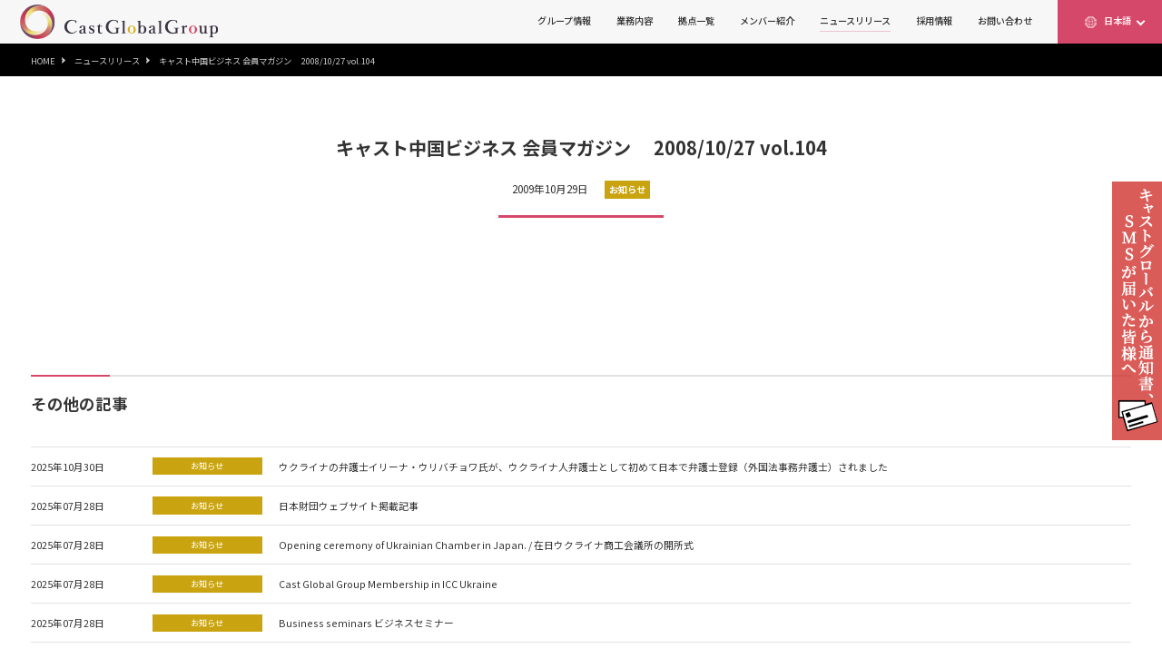

--- FILE ---
content_type: text/html; charset=UTF-8
request_url: https://castglobalgroup.com/news/22/
body_size: 9255
content:
<!doctype html>
<html lang="ja">

<head>
	<meta http-equiv="X-UA-Compatible" content="IE=edge">
	<meta charset="utf-8">
	<!--link rel="apple-touch-icon-precomposed" href="./assets/img/common/apple-touch-icon-180x180.png"-->
	<!--link rel="icon" type="image/png" href="./assets/img/common/icon-192x192.png"-->

	<meta property="og:title" content="キャストグローバルグループ" >
	<meta property="og:type" content="website" >
	<meta property="og:url" content="https://castglobalgroup.com/" >
	<meta property="og:image" content="https://castglobalgroup.com/sys/wp-content/themes/castglobalgroup/assets/img/common/ogp.png">
	<meta name="viewport" content="width=device-width,initial-scale=1">
	<meta name="format-detection" content="telephone=no">
	<link href="//maxcdn.bootstrapcdn.com/font-awesome/4.2.0/css/font-awesome.min.css" rel="stylesheet">
	<title>キャスト中国ビジネス 会員マガジン 2008/10/27 vol.104 | キャストグローバルグループ</title>

		<!-- All in One SEO 4.1.7 -->
		<meta name="robots" content="max-image-preview:large" />
		<link rel="canonical" href="https://castglobalgroup.com/news/22/" />
		<meta property="og:locale" content="ja_JP" />
		<meta property="og:site_name" content="キャストグローバルグループ |" />
		<meta property="og:type" content="article" />
		<meta property="og:title" content="キャスト中国ビジネス 会員マガジン 2008/10/27 vol.104 | キャストグローバルグループ" />
		<meta property="og:url" content="https://castglobalgroup.com/news/22/" />
		<meta property="article:published_time" content="2009-10-29T06:23:00+00:00" />
		<meta property="article:modified_time" content="2009-10-29T06:23:00+00:00" />
		<meta name="twitter:card" content="summary" />
		<meta name="twitter:title" content="キャスト中国ビジネス 会員マガジン 2008/10/27 vol.104 | キャストグローバルグループ" />
		<script type="application/ld+json" class="aioseo-schema">
			{"@context":"https:\/\/schema.org","@graph":[{"@type":"WebSite","@id":"https:\/\/castglobalgroup.com\/#website","url":"https:\/\/castglobalgroup.com\/","name":"\u30ad\u30e3\u30b9\u30c8\u30b0\u30ed\u30fc\u30d0\u30eb\u30b0\u30eb\u30fc\u30d7","inLanguage":"ja","publisher":{"@id":"https:\/\/castglobalgroup.com\/#organization"}},{"@type":"Organization","@id":"https:\/\/castglobalgroup.com\/#organization","name":"\u30ad\u30e3\u30b9\u30c8\u30b0\u30ed\u30fc\u30d0\u30eb\u30b0\u30eb\u30fc\u30d7","url":"https:\/\/castglobalgroup.com\/"},{"@type":"BreadcrumbList","@id":"https:\/\/castglobalgroup.com\/news\/22\/#breadcrumblist","itemListElement":[{"@type":"ListItem","@id":"https:\/\/castglobalgroup.com\/#listItem","position":1,"item":{"@type":"WebPage","@id":"https:\/\/castglobalgroup.com\/","name":"\u30db\u30fc\u30e0","description":"\u30ad\u30e3\u30b9\u30c8\u30b0\u30ed\u30fc\u30d0\u30eb\u30b0\u30eb\u30fc\u30d7\u306f15\u7a2e\u306e\u5c02\u9580\u8cc7\u683c\u3092\u6709\u3059\u308b\u30e1\u30f3\u30d0\u30fc\u304c\u6709\u6a5f\u7684\u306b\u7d50\u3073\u3064\u304d\u3001\u65e5\u672c\u5168\u56fd\u304a\u3088\u3073\u30a2\u30b8\u30a2\u4e2d\u5fc3\u3068\u3059\u308b\u6d77\u5916\u30de\u30fc\u30b1\u30c3\u30c8\u3092\u30bf\u30fc\u30b2\u30c3\u30c8\u306b\u3001\u6cd5\u5f8b\u306b\u304b\u304b\u308f\u308b\u69d8\u3005\u306a\u30bd\u30ea\u30e5\u30fc\u30b7\u30e7\u30f3\u3092\u30ef\u30f3\u30b9\u30c8\u30c3\u30d7\u3067\u63d0\u4f9b\u3044\u305f\u3057\u307e\u3059\u3002","url":"https:\/\/castglobalgroup.com\/"},"nextItem":"https:\/\/castglobalgroup.com\/news\/22\/#listItem"},{"@type":"ListItem","@id":"https:\/\/castglobalgroup.com\/news\/22\/#listItem","position":2,"item":{"@type":"WebPage","@id":"https:\/\/castglobalgroup.com\/news\/22\/","name":"\u30ad\u30e3\u30b9\u30c8\u4e2d\u56fd\u30d3\u30b8\u30cd\u30b9 \u4f1a\u54e1\u30de\u30ac\u30b8\u30f3\u3000 2008\/10\/27 vol.104","url":"https:\/\/castglobalgroup.com\/news\/22\/"},"previousItem":"https:\/\/castglobalgroup.com\/#listItem"}]},{"@type":"Person","@id":"https:\/\/castglobalgroup.com\/author\/migration\/#author","url":"https:\/\/castglobalgroup.com\/author\/migration\/","name":"migration"},{"@type":"WebPage","@id":"https:\/\/castglobalgroup.com\/news\/22\/#webpage","url":"https:\/\/castglobalgroup.com\/news\/22\/","name":"\u30ad\u30e3\u30b9\u30c8\u4e2d\u56fd\u30d3\u30b8\u30cd\u30b9 \u4f1a\u54e1\u30de\u30ac\u30b8\u30f3 2008\/10\/27 vol.104 | \u30ad\u30e3\u30b9\u30c8\u30b0\u30ed\u30fc\u30d0\u30eb\u30b0\u30eb\u30fc\u30d7","inLanguage":"ja","isPartOf":{"@id":"https:\/\/castglobalgroup.com\/#website"},"breadcrumb":{"@id":"https:\/\/castglobalgroup.com\/news\/22\/#breadcrumblist"},"author":"https:\/\/castglobalgroup.com\/author\/migration\/#author","creator":"https:\/\/castglobalgroup.com\/author\/migration\/#author","datePublished":"2009-10-29T06:23:00+09:00","dateModified":"2009-10-29T06:23:00+09:00"}]}
		</script>
		<!-- All in One SEO -->

<style id='wp-img-auto-sizes-contain-inline-css' type='text/css'>
img:is([sizes=auto i],[sizes^="auto," i]){contain-intrinsic-size:3000px 1500px}
/*# sourceURL=wp-img-auto-sizes-contain-inline-css */
</style>
<style id='wp-emoji-styles-inline-css' type='text/css'>

	img.wp-smiley, img.emoji {
		display: inline !important;
		border: none !important;
		box-shadow: none !important;
		height: 1em !important;
		width: 1em !important;
		margin: 0 0.07em !important;
		vertical-align: -0.1em !important;
		background: none !important;
		padding: 0 !important;
	}
/*# sourceURL=wp-emoji-styles-inline-css */
</style>
<style id='wp-block-library-inline-css' type='text/css'>
:root{--wp-block-synced-color:#7a00df;--wp-block-synced-color--rgb:122,0,223;--wp-bound-block-color:var(--wp-block-synced-color);--wp-editor-canvas-background:#ddd;--wp-admin-theme-color:#007cba;--wp-admin-theme-color--rgb:0,124,186;--wp-admin-theme-color-darker-10:#006ba1;--wp-admin-theme-color-darker-10--rgb:0,107,160.5;--wp-admin-theme-color-darker-20:#005a87;--wp-admin-theme-color-darker-20--rgb:0,90,135;--wp-admin-border-width-focus:2px}@media (min-resolution:192dpi){:root{--wp-admin-border-width-focus:1.5px}}.wp-element-button{cursor:pointer}:root .has-very-light-gray-background-color{background-color:#eee}:root .has-very-dark-gray-background-color{background-color:#313131}:root .has-very-light-gray-color{color:#eee}:root .has-very-dark-gray-color{color:#313131}:root .has-vivid-green-cyan-to-vivid-cyan-blue-gradient-background{background:linear-gradient(135deg,#00d084,#0693e3)}:root .has-purple-crush-gradient-background{background:linear-gradient(135deg,#34e2e4,#4721fb 50%,#ab1dfe)}:root .has-hazy-dawn-gradient-background{background:linear-gradient(135deg,#faaca8,#dad0ec)}:root .has-subdued-olive-gradient-background{background:linear-gradient(135deg,#fafae1,#67a671)}:root .has-atomic-cream-gradient-background{background:linear-gradient(135deg,#fdd79a,#004a59)}:root .has-nightshade-gradient-background{background:linear-gradient(135deg,#330968,#31cdcf)}:root .has-midnight-gradient-background{background:linear-gradient(135deg,#020381,#2874fc)}:root{--wp--preset--font-size--normal:16px;--wp--preset--font-size--huge:42px}.has-regular-font-size{font-size:1em}.has-larger-font-size{font-size:2.625em}.has-normal-font-size{font-size:var(--wp--preset--font-size--normal)}.has-huge-font-size{font-size:var(--wp--preset--font-size--huge)}.has-text-align-center{text-align:center}.has-text-align-left{text-align:left}.has-text-align-right{text-align:right}.has-fit-text{white-space:nowrap!important}#end-resizable-editor-section{display:none}.aligncenter{clear:both}.items-justified-left{justify-content:flex-start}.items-justified-center{justify-content:center}.items-justified-right{justify-content:flex-end}.items-justified-space-between{justify-content:space-between}.screen-reader-text{border:0;clip-path:inset(50%);height:1px;margin:-1px;overflow:hidden;padding:0;position:absolute;width:1px;word-wrap:normal!important}.screen-reader-text:focus{background-color:#ddd;clip-path:none;color:#444;display:block;font-size:1em;height:auto;left:5px;line-height:normal;padding:15px 23px 14px;text-decoration:none;top:5px;width:auto;z-index:100000}html :where(.has-border-color){border-style:solid}html :where([style*=border-top-color]){border-top-style:solid}html :where([style*=border-right-color]){border-right-style:solid}html :where([style*=border-bottom-color]){border-bottom-style:solid}html :where([style*=border-left-color]){border-left-style:solid}html :where([style*=border-width]){border-style:solid}html :where([style*=border-top-width]){border-top-style:solid}html :where([style*=border-right-width]){border-right-style:solid}html :where([style*=border-bottom-width]){border-bottom-style:solid}html :where([style*=border-left-width]){border-left-style:solid}html :where(img[class*=wp-image-]){height:auto;max-width:100%}:where(figure){margin:0 0 1em}html :where(.is-position-sticky){--wp-admin--admin-bar--position-offset:var(--wp-admin--admin-bar--height,0px)}@media screen and (max-width:600px){html :where(.is-position-sticky){--wp-admin--admin-bar--position-offset:0px}}

/*# sourceURL=wp-block-library-inline-css */
</style><style id='global-styles-inline-css' type='text/css'>
:root{--wp--preset--aspect-ratio--square: 1;--wp--preset--aspect-ratio--4-3: 4/3;--wp--preset--aspect-ratio--3-4: 3/4;--wp--preset--aspect-ratio--3-2: 3/2;--wp--preset--aspect-ratio--2-3: 2/3;--wp--preset--aspect-ratio--16-9: 16/9;--wp--preset--aspect-ratio--9-16: 9/16;--wp--preset--color--black: #000000;--wp--preset--color--cyan-bluish-gray: #abb8c3;--wp--preset--color--white: #ffffff;--wp--preset--color--pale-pink: #f78da7;--wp--preset--color--vivid-red: #cf2e2e;--wp--preset--color--luminous-vivid-orange: #ff6900;--wp--preset--color--luminous-vivid-amber: #fcb900;--wp--preset--color--light-green-cyan: #7bdcb5;--wp--preset--color--vivid-green-cyan: #00d084;--wp--preset--color--pale-cyan-blue: #8ed1fc;--wp--preset--color--vivid-cyan-blue: #0693e3;--wp--preset--color--vivid-purple: #9b51e0;--wp--preset--gradient--vivid-cyan-blue-to-vivid-purple: linear-gradient(135deg,rgb(6,147,227) 0%,rgb(155,81,224) 100%);--wp--preset--gradient--light-green-cyan-to-vivid-green-cyan: linear-gradient(135deg,rgb(122,220,180) 0%,rgb(0,208,130) 100%);--wp--preset--gradient--luminous-vivid-amber-to-luminous-vivid-orange: linear-gradient(135deg,rgb(252,185,0) 0%,rgb(255,105,0) 100%);--wp--preset--gradient--luminous-vivid-orange-to-vivid-red: linear-gradient(135deg,rgb(255,105,0) 0%,rgb(207,46,46) 100%);--wp--preset--gradient--very-light-gray-to-cyan-bluish-gray: linear-gradient(135deg,rgb(238,238,238) 0%,rgb(169,184,195) 100%);--wp--preset--gradient--cool-to-warm-spectrum: linear-gradient(135deg,rgb(74,234,220) 0%,rgb(151,120,209) 20%,rgb(207,42,186) 40%,rgb(238,44,130) 60%,rgb(251,105,98) 80%,rgb(254,248,76) 100%);--wp--preset--gradient--blush-light-purple: linear-gradient(135deg,rgb(255,206,236) 0%,rgb(152,150,240) 100%);--wp--preset--gradient--blush-bordeaux: linear-gradient(135deg,rgb(254,205,165) 0%,rgb(254,45,45) 50%,rgb(107,0,62) 100%);--wp--preset--gradient--luminous-dusk: linear-gradient(135deg,rgb(255,203,112) 0%,rgb(199,81,192) 50%,rgb(65,88,208) 100%);--wp--preset--gradient--pale-ocean: linear-gradient(135deg,rgb(255,245,203) 0%,rgb(182,227,212) 50%,rgb(51,167,181) 100%);--wp--preset--gradient--electric-grass: linear-gradient(135deg,rgb(202,248,128) 0%,rgb(113,206,126) 100%);--wp--preset--gradient--midnight: linear-gradient(135deg,rgb(2,3,129) 0%,rgb(40,116,252) 100%);--wp--preset--font-size--small: 13px;--wp--preset--font-size--medium: 20px;--wp--preset--font-size--large: 36px;--wp--preset--font-size--x-large: 42px;--wp--preset--spacing--20: 0.44rem;--wp--preset--spacing--30: 0.67rem;--wp--preset--spacing--40: 1rem;--wp--preset--spacing--50: 1.5rem;--wp--preset--spacing--60: 2.25rem;--wp--preset--spacing--70: 3.38rem;--wp--preset--spacing--80: 5.06rem;--wp--preset--shadow--natural: 6px 6px 9px rgba(0, 0, 0, 0.2);--wp--preset--shadow--deep: 12px 12px 50px rgba(0, 0, 0, 0.4);--wp--preset--shadow--sharp: 6px 6px 0px rgba(0, 0, 0, 0.2);--wp--preset--shadow--outlined: 6px 6px 0px -3px rgb(255, 255, 255), 6px 6px rgb(0, 0, 0);--wp--preset--shadow--crisp: 6px 6px 0px rgb(0, 0, 0);}:where(.is-layout-flex){gap: 0.5em;}:where(.is-layout-grid){gap: 0.5em;}body .is-layout-flex{display: flex;}.is-layout-flex{flex-wrap: wrap;align-items: center;}.is-layout-flex > :is(*, div){margin: 0;}body .is-layout-grid{display: grid;}.is-layout-grid > :is(*, div){margin: 0;}:where(.wp-block-columns.is-layout-flex){gap: 2em;}:where(.wp-block-columns.is-layout-grid){gap: 2em;}:where(.wp-block-post-template.is-layout-flex){gap: 1.25em;}:where(.wp-block-post-template.is-layout-grid){gap: 1.25em;}.has-black-color{color: var(--wp--preset--color--black) !important;}.has-cyan-bluish-gray-color{color: var(--wp--preset--color--cyan-bluish-gray) !important;}.has-white-color{color: var(--wp--preset--color--white) !important;}.has-pale-pink-color{color: var(--wp--preset--color--pale-pink) !important;}.has-vivid-red-color{color: var(--wp--preset--color--vivid-red) !important;}.has-luminous-vivid-orange-color{color: var(--wp--preset--color--luminous-vivid-orange) !important;}.has-luminous-vivid-amber-color{color: var(--wp--preset--color--luminous-vivid-amber) !important;}.has-light-green-cyan-color{color: var(--wp--preset--color--light-green-cyan) !important;}.has-vivid-green-cyan-color{color: var(--wp--preset--color--vivid-green-cyan) !important;}.has-pale-cyan-blue-color{color: var(--wp--preset--color--pale-cyan-blue) !important;}.has-vivid-cyan-blue-color{color: var(--wp--preset--color--vivid-cyan-blue) !important;}.has-vivid-purple-color{color: var(--wp--preset--color--vivid-purple) !important;}.has-black-background-color{background-color: var(--wp--preset--color--black) !important;}.has-cyan-bluish-gray-background-color{background-color: var(--wp--preset--color--cyan-bluish-gray) !important;}.has-white-background-color{background-color: var(--wp--preset--color--white) !important;}.has-pale-pink-background-color{background-color: var(--wp--preset--color--pale-pink) !important;}.has-vivid-red-background-color{background-color: var(--wp--preset--color--vivid-red) !important;}.has-luminous-vivid-orange-background-color{background-color: var(--wp--preset--color--luminous-vivid-orange) !important;}.has-luminous-vivid-amber-background-color{background-color: var(--wp--preset--color--luminous-vivid-amber) !important;}.has-light-green-cyan-background-color{background-color: var(--wp--preset--color--light-green-cyan) !important;}.has-vivid-green-cyan-background-color{background-color: var(--wp--preset--color--vivid-green-cyan) !important;}.has-pale-cyan-blue-background-color{background-color: var(--wp--preset--color--pale-cyan-blue) !important;}.has-vivid-cyan-blue-background-color{background-color: var(--wp--preset--color--vivid-cyan-blue) !important;}.has-vivid-purple-background-color{background-color: var(--wp--preset--color--vivid-purple) !important;}.has-black-border-color{border-color: var(--wp--preset--color--black) !important;}.has-cyan-bluish-gray-border-color{border-color: var(--wp--preset--color--cyan-bluish-gray) !important;}.has-white-border-color{border-color: var(--wp--preset--color--white) !important;}.has-pale-pink-border-color{border-color: var(--wp--preset--color--pale-pink) !important;}.has-vivid-red-border-color{border-color: var(--wp--preset--color--vivid-red) !important;}.has-luminous-vivid-orange-border-color{border-color: var(--wp--preset--color--luminous-vivid-orange) !important;}.has-luminous-vivid-amber-border-color{border-color: var(--wp--preset--color--luminous-vivid-amber) !important;}.has-light-green-cyan-border-color{border-color: var(--wp--preset--color--light-green-cyan) !important;}.has-vivid-green-cyan-border-color{border-color: var(--wp--preset--color--vivid-green-cyan) !important;}.has-pale-cyan-blue-border-color{border-color: var(--wp--preset--color--pale-cyan-blue) !important;}.has-vivid-cyan-blue-border-color{border-color: var(--wp--preset--color--vivid-cyan-blue) !important;}.has-vivid-purple-border-color{border-color: var(--wp--preset--color--vivid-purple) !important;}.has-vivid-cyan-blue-to-vivid-purple-gradient-background{background: var(--wp--preset--gradient--vivid-cyan-blue-to-vivid-purple) !important;}.has-light-green-cyan-to-vivid-green-cyan-gradient-background{background: var(--wp--preset--gradient--light-green-cyan-to-vivid-green-cyan) !important;}.has-luminous-vivid-amber-to-luminous-vivid-orange-gradient-background{background: var(--wp--preset--gradient--luminous-vivid-amber-to-luminous-vivid-orange) !important;}.has-luminous-vivid-orange-to-vivid-red-gradient-background{background: var(--wp--preset--gradient--luminous-vivid-orange-to-vivid-red) !important;}.has-very-light-gray-to-cyan-bluish-gray-gradient-background{background: var(--wp--preset--gradient--very-light-gray-to-cyan-bluish-gray) !important;}.has-cool-to-warm-spectrum-gradient-background{background: var(--wp--preset--gradient--cool-to-warm-spectrum) !important;}.has-blush-light-purple-gradient-background{background: var(--wp--preset--gradient--blush-light-purple) !important;}.has-blush-bordeaux-gradient-background{background: var(--wp--preset--gradient--blush-bordeaux) !important;}.has-luminous-dusk-gradient-background{background: var(--wp--preset--gradient--luminous-dusk) !important;}.has-pale-ocean-gradient-background{background: var(--wp--preset--gradient--pale-ocean) !important;}.has-electric-grass-gradient-background{background: var(--wp--preset--gradient--electric-grass) !important;}.has-midnight-gradient-background{background: var(--wp--preset--gradient--midnight) !important;}.has-small-font-size{font-size: var(--wp--preset--font-size--small) !important;}.has-medium-font-size{font-size: var(--wp--preset--font-size--medium) !important;}.has-large-font-size{font-size: var(--wp--preset--font-size--large) !important;}.has-x-large-font-size{font-size: var(--wp--preset--font-size--x-large) !important;}
/*# sourceURL=global-styles-inline-css */
</style>

<style id='classic-theme-styles-inline-css' type='text/css'>
/*! This file is auto-generated */
.wp-block-button__link{color:#fff;background-color:#32373c;border-radius:9999px;box-shadow:none;text-decoration:none;padding:calc(.667em + 2px) calc(1.333em + 2px);font-size:1.125em}.wp-block-file__button{background:#32373c;color:#fff;text-decoration:none}
/*# sourceURL=/wp-includes/css/classic-themes.min.css */
</style>
<link rel='stylesheet' id='base-css' href='https://castglobalgroup.com/sys/wp-content/themes/castglobalgroup/assets/css/common.css?ver=6.9' type='text/css' media='all' />
<link rel='stylesheet' id='news-css' href='https://castglobalgroup.com/sys/wp-content/themes/castglobalgroup/assets/css/news.css?ver=6.9' type='text/css' media='all' />
<script type="text/javascript" src="https://ajax.googleapis.com/ajax/libs/jquery/3.5.1/jquery.min.js?ver=6.9" id="jquery-js"></script>
<link rel="https://api.w.org/" href="https://castglobalgroup.com/wp-json/" /><link rel="alternate" title="JSON" type="application/json" href="https://castglobalgroup.com/wp-json/wp/v2/news/3645" /><link rel='shortlink' href='https://castglobalgroup.com/?p=3645' />
	
	<script async src="https://www.googletagmanager.com/gtag/js?id=UA-174216819-1"></script>
	<script>
		window.dataLayer = window.dataLayer || [];
		function gtag(){dataLayer.push(arguments);}
		gtag('js', new Date());

		gtag('config', 'UA-174216819-1');
	</script>
</head>

<body>
	<header class="header">
		<div class="h_inner">
			<div class="logo">
				<h1 class="logo_img"><a href="https://castglobalgroup.com"><img src="https://castglobalgroup.com/sys/wp-content/themes/castglobalgroup/assets/img/common/logo.png" alt="Cast Global Group"></a></h1>
			</div>

			<!-- div class="langSp">
				<a href="https://castglobalgroup.com/"><img src="https://castglobalgroup.com/sys/wp-content/themes/castglobalgroup/assets/img/common/earth_icon_sp2.png" alt="Language switching"></a>
			</div -->

			<div class="menuSp">
				<ul class="langSp">
					<li>
					<p class="earth">
						<a href="https://castglobalgroup.com/"><i class="btn2 ico_contact"></i><!-- img src="https://castglobalgroup.com/sys/wp-content/themes/castglobalgroup/assets/img/common/earth_icon_sp2.png" alt="Language switching" --></a>
					</p>
						<ul>
            				<li><a href="/en">English</a></li>
            				<li><a href="/zh/">简体中文</a></li>
						</ul>
					</li>
				</ul>
			
				<div id="menuBtn" class="menu_btn sp">
					<span></span>
					<span></span>
					<span></span>
					<span></span>
				</div>
			</div>
			
			<div class="menu">
				<nav>
										
					<ul class="menu_list">
						<!-- li>
							<a href="https://castglobalgroup.com">HOME</a>
						</li -->
						<li class="acc">
							<a href="https://castglobalgroup.com/group_info/">グループ情報</a>
							<ul class="sub">
								<li><a href="https://castglobalgroup.com/group_list/">グループ会社案内</a></li>
								<li><a href="https://castglobalgroup.com/group_message/">代表挨拶</a></li>
								<li><a href="https://castglobalgroup.com/philosophy_vision/">フィロソフィー・ビジョン</a></li>
							</ul>
						</li>
						<li class="acc">
							<a href="https://castglobalgroup.com/business/">業務内容</a>
							<ul class="sub">
								<li><a href="https://castglobalgroup.com/business/#list1">アジア渉外業務</a></li>
								<li><a href="https://castglobalgroup.com/business/#list2">企業法務</a></li>
								<li><a href="https://castglobalgroup.com/business/#list3">個人法務</a></li>
								<li><a href="https://castglobalgroup.com/business/#list4">刑事弁護</a></li>
								<li><a href="https://castglobalgroup.com/business/#list5">不動産・商業登記</a></li>
								<li><a href="https://castglobalgroup.com/business/#list6">調査及び測量</a></li>
								<li><a href="https://castglobalgroup.com/business/#list7">労働・社会保険</a></li>
								<li><a href="https://castglobalgroup.com/business/#list8">VISA認証</a></li>
								<li><a href="https://castglobalgroup.com/business/#list9">税務・会計</a></li>
								<li><a href="https://castglobalgroup.com/business/#list10">特許・商標</a></li>
								<li><a href="https://castglobalgroup.com/business/#list11">コンサルティング</a></li>
								<li><a href="https://castglobalgroup.com/business/#list12">事務代行</a></li>
								<li><a href="https://castglobalgroup.com/business/#list13">デザイン</a></li>
								<li><a href="https://castglobalgroup.com/business/#list14">対中／日投資</a></li>
								<li><a href="https://castglobalgroup.com/business/#list15">香港進出</a></li>
								<li><a href="https://castglobalgroup.com/business/#list16">台湾進出</a></li>
								<li><a href="https://castglobalgroup.com/business/#list17">ベトナム進出</a></li>
								<li><a href="https://castglobalgroup.com/business/#list18">ミャンマー進出</a></li>
							</ul>
						</li>
						<li>
							<a href="https://castglobalgroup.com/locations/">拠点一覧</a>
						</li>
						<li class="acc">
							<a href="https://castglobalgroup.com/members/">メンバー紹介</a>
							<ul class="sub">
								<li><a href="https://castglobalgroup.com/members/">一覧</a></li>
								
<li><a href="https://castglobalgroup.com/job/lawyer/">弁護士</a></li>


<li><a href="https://castglobalgroup.com/job/judicial_scrivener/">司法書士</a></li>


<li><a href="https://castglobalgroup.com/job/land_and_house_investigator/">土地家屋調査士</a></li>


<li><a href="https://castglobalgroup.com/job/social-insurance_labor_consultant/">社会保険労務士</a></li>


<li><a href="https://castglobalgroup.com/job/administrative_scrivener/">行政書士</a></li>


<li><a href="https://castglobalgroup.com/job/tax_counsellor/">税理士</a></li>


<li><a href="https://castglobalgroup.com/job/patent_attorney/">弁理士</a></li>


<li><a href="https://castglobalgroup.com/job/certified_accountant/">公認会計士</a></li>


<li><a href="https://castglobalgroup.com/job/us_cpa/">米国公認会計士</a></li>


<li><a href="https://castglobalgroup.com/job/certified_fraud_examiner/">公認不正検査士</a></li>


<li><a href="https://castglobalgroup.com/job/sme_management_consultant/">中小企業診断士</a></li>


<li><a href="https://castglobalgroup.com/job/real_estate_notary/">宅地建物取引士</a></li>


<li><a href="https://castglobalgroup.com/job/surveyor/">測量士</a></li>


<li><a href="https://castglobalgroup.com/job/architect/">建築士</a></li>


<li><a href="https://castglobalgroup.com/job/cma/">証券アナリスト</a></li>


<li><a href="https://castglobalgroup.com/job/consultant/">コンサルタント</a></li>


<li><a href="https://castglobalgroup.com/job/paralegal/">パラリーガル</a></li>

							</ul>
						</li>
						<li class=" current">
							<a href="https://castglobalgroup.com/news/">ニュースリリース</a>
						</li>
						<li>
							<a href="https://castglobalgroup.com/recruit/">採用情報</a>
						</li>
						<li>
							<a href="https://castglobalgroup.com/contact/">お問い合わせ</a>
						</li>
						<li class="contact contlyPd spHide"><a href="https://castglobalgroup.com/" class="btn ico_contact">日本語</a>
        					<ul class="menu__second-level">
            					<li><a href="https://castglobalgroup.com/en/">English</a></li>
            					<li><a href="https://castglobalgroup.com/zh/">简体中文</a></li>
        					</ul>
						</li>
					</ul>
				</nav>
			</div>
		</div>

    	<div class="fixedRight">
        	<div class="fixedRightInner"><a href="/collect/"><img src="https://castglobalgroup.com/sys/wp-content/themes/castglobalgroup/assets/img/common/mail_leftImg.png" alt=""></a></div>
    	</div>
	</header>

	
	<main>
		<article class="page">


	<section class="breadcrumb">
		<div class="inner">
			<ul class="breadcrumb_list">
				<li><a href="https://castglobalgroup.com">HOME</a></li>
				<li><a href="https://castglobalgroup.com/news/">ニュースリリース</a></li>
				<li>キャスト中国ビジネス 会員マガジン　 2008/10/27 vol.104</li>
			</ul>
		</div>
	</section>
	
	<section class="section">
		<div class="inner">
			<div class="news_title">
				<h1 class="news_title_txt">キャスト中国ビジネス 会員マガジン　 2008/10/27 vol.104</h1>
				<div class="info">
					<time>2009年10月29日</time>
					<p class="cat">お知らせ</p>
				</div>
			</div>
			
			<div class="news_article">
							</div>
		</div>
	</section>
	
	<section class="section">
		<div class="inner">
			<h2 class="sec_title">その他の記事</h2>
			
						
			<ul class="news_list">
								<li class="fadeInUp">
										<a href="https://castglobalgroup.com/news/251030/">
											<time>2025年10月30日</time>
						<span class="cat">お知らせ</span>
						<span class="tit">ウクライナの弁護士イリーナ・ウリバチョワ氏が、ウクライナ人弁護士として初めて日本で弁護士登録（外国法事務弁護士）されました</span>
					</a>
				</li>
								<li class="fadeInUp">
										<a href="https://castglobalgroup.com/news/250725_5/">
											<time>2025年07月28日</time>
						<span class="cat">お知らせ</span>
						<span class="tit">日本財団ウェブサイト掲載記事</span>
					</a>
				</li>
								<li class="fadeInUp">
										<a href="https://castglobalgroup.com/news/250728_3/">
											<time>2025年07月28日</time>
						<span class="cat">お知らせ</span>
						<span class="tit">Opening ceremony of Ukrainian Chamber in Japan. / 在日ウクライナ商工会議所の開所式</span>
					</a>
				</li>
								<li class="fadeInUp">
										<a href="https://castglobalgroup.com/news/250728_2/">
											<time>2025年07月28日</time>
						<span class="cat">お知らせ</span>
						<span class="tit">Cast Global Group Membership in ICC Ukraine</span>
					</a>
				</li>
								<li class="fadeInUp">
										<a href="https://castglobalgroup.com/news/250728_1/">
											<time>2025年07月28日</time>
						<span class="cat">お知らせ</span>
						<span class="tit">Business seminars ビジネスセミナー</span>
					</a>
				</li>
							</ul>
			
					</div>
	</section>
	
	<section class="section groupmenu">
	<div class="inner">
				
			<ul class="groupmenu_list">
			<li class="fadeInUp"><a href="https://castglobalgroup.com/group_message/">
				<span class="thumb">
					<img src="https://castglobalgroup.com/sys/wp-content/themes/castglobalgroup/assets/img/group_info/groupmenu_01.jpg" alt="">
				</span>
				<i>グループCEOメッセージ</i>
			</a></li>

			<li class="fadeInUp"><a href="https://castglobalgroup.com/philosophy_vision/">
				<span class="thumb">
					<img src="https://castglobalgroup.com/sys/wp-content/themes/castglobalgroup/assets/img/group_info/groupmenu_06.jpg" alt="">
				</span>
				<i>フィロソフィー・ビジョン</i>
			</a></li>
			
			<li class="fadeInUp"><a href="https://castglobalgroup.com/group_list/">
				<span class="thumb">
					<img src="https://castglobalgroup.com/sys/wp-content/themes/castglobalgroup/assets/img/group_info/groupmenu_02.jpg" alt="">
				</span>
				<i>グループ会社案内</i>
			</a></li>
			
			<li class="fadeInUp"><a href="https://castglobalgroup.com/business/">
				<span class="thumb">
					<img src="https://castglobalgroup.com/sys/wp-content/themes/castglobalgroup/assets/img/group_info/groupmenu_03.jpg" alt="">
				</span>
				<i>業務案内</i>
			</a></li>
			
			<li class="fadeInUp"><a href="https://castglobalgroup.com/locations/">
				<span class="thumb">
					<img src="https://castglobalgroup.com/sys/wp-content/themes/castglobalgroup/assets/img/group_info/groupmenu_04.jpg" alt="">
				</span>
				<i>拠点一覧</i>
			</a></li>
			
			<li class="fadeInUp"><a href="https://castglobalgroup.com/members/">
				<span class="thumb">
					<img src="https://castglobalgroup.com/sys/wp-content/themes/castglobalgroup/assets/img/group_info/groupmenu_05.jpg" alt="">
				</span>
				<i>メンバー紹介</i>
			</a></li>
		</ul>
		
		</div>
</section>

		</article>
	</main>
	
	

	<footer class="footer">
		<div id="pagetop"></div>
		<section class="section">
			<div class="inner">
				<nav class="f_nav">
					<div class="f_nav_box">
						<p class="f_nav_title"><a href="https://castglobalgroup.com/group_info/">グループ情報</a></p>
						<ul class="f_nav_list">
							<li><a href="https://castglobalgroup.com/group_list/">グループ会社案内</a></li>
							<li><a href="https://castglobalgroup.com/group_message/">代表挨拶</a></li>
							<li><a href="https://castglobalgroup.com/philosophy_vision/">フィロソフィー・ビジョン</a></li>
						</ul>
					</div>
					
					<div class="f_nav_box wide">
						<p class="f_nav_title"><a href="https://castglobalgroup.com/business/">業務案内</a></p>
						<ul class="f_nav_list">
							<li><a href="https://castglobalgroup.com/business/#list1">アジア渉外業務</a></li>
							<li><a href="https://castglobalgroup.com/business/#list2">企業法務</a></li>
							<li><a href="https://castglobalgroup.com/business/#list3">個人法務</a></li>
							<li><a href="https://castglobalgroup.com/business/#list4">刑事弁護</a></li>
							<li><a href="https://castglobalgroup.com/business/#list5">不動産・商業登記</a></li>
							<li><a href="https://castglobalgroup.com/business/#list6">調査及び測量</a></li>
							<li><a href="https://castglobalgroup.com/business/#list7">労働・社会保険</a></li>
							<li><a href="https://castglobalgroup.com/business/#list8">VISA認証</a></li>
							<li><a href="https://castglobalgroup.com/business/#list9">税務・会計</a></li>
							<li><a href="https://castglobalgroup.com/business/#list10">特許・商標</a></li>
							<li><a href="https://castglobalgroup.com/business/#list11">コンサルティング</a></li>
							<li><a href="https://castglobalgroup.com/business/#list12">事務代行</a></li>
							<li><a href="https://castglobalgroup.com/business/#list13">デザイン</a></li>
							<li><a href="https://castglobalgroup.com/business/#list14">対中／日投資</a></li>
							<li><a href="https://castglobalgroup.com/business/#list15">香港進出</a></li>
							<li><a href="https://castglobalgroup.com/business/#list16">台湾進出</a></li>
							<li><a href="https://castglobalgroup.com/business/#list17">ベトナム進出</a></li>
							<li><a href="https://castglobalgroup.com/business/#list18">ミャンマー進出</a></li>
						</ul>
					</div>
					
					<div class="f_nav_box">
						<p class="f_nav_title"><a href="https://castglobalgroup.com/locations/">拠点一覧</a></p>
						<ul class="f_nav_list">
							<li><dl><dt>北海道</dt><dd><a href="https://castglobalgroup.com/locations/#hokkaido">札幌</a></dd></dl></li>
							<li><dl><dt>東北</dt><dd><a href="https://castglobalgroup.com/locations/#miyagi">仙台</a></dd></dl></li>
							<li><dl><dt>関東</dt><dd><a href="https://castglobalgroup.com/locations/#tokyo">東京</a>／<a href="https://castglobalgroup.com/locations/#kanagawa">横浜</a>／<a href="https://castglobalgroup.com/locations/#saitama">埼玉</a></dd></dl></li>
							<li><dl><dt>中部</dt><dd><a href="https://castglobalgroup.com/locations/#aichi">名古屋</a>／<a href="https://castglobalgroup.com/locations/#yamanashi">山梨</a></dd></dl></li>
							<li><dl><dt>近畿</dt><dd><a href="https://castglobalgroup.com/locations/#shiga">滋賀</a>／<a href="https://castglobalgroup.com/locations/#osaka">大阪</a></dd></dl></li>
							<li><dl><dt>中国</dt><dd><a href="https://castglobalgroup.com/locations/#okayama">岡山</a>／<a href="https://castglobalgroup.com/locations/#hiroshima">広島</a>／<a href="https://castglobalgroup.com/locations/#yamaguchi">山口</a></dd></dl></li>
							<li><dl><dt>九州</dt><dd><a href="https://castglobalgroup.com/locations/#fukuoka">福岡</a></dd></dl></li>
							<li class="pc"><a href="https://castglobalgroup.com/locations/#shanghai">上海</a>／<a href="https://castglobalgroup.com/locations/#suzhou">蘇州</a>／<a href="https://castglobalgroup.com/locations/#guangzhou">広州</a>／<a href="https://castglobalgroup.com/locations/#beijing">北京</a>／</li>
							<li class="pc"><a href="https://castglobalgroup.com/locations/#hongkong">香港</a>／<a href="https://castglobalgroup.com/locations/#taiwan">台湾</a>／<a href="https://castglobalgroup.com/locations/#vietnam">ベトナム</a>／<br /><a href="https://castglobalgroup.com/locations/#myanmar">ミャンマー</a></li>
							<li class="sp"><a href="https://castglobalgroup.com/locations/#shanghai">上海</a>／<a href="https://castglobalgroup.com/locations/#suzhou">蘇州</a>／<a href="https://castglobalgroup.com/locations/#guangzhou">広州</a>／<a href="https://castglobalgroup.com/locations/#beijing">北京</a>／<a href="https://castglobalgroup.com/locations/#hongkong">香港</a>／<a href="https://castglobalgroup.com/locations/#taiwan">台湾</a>／<a href="https://castglobalgroup.com/locations/#vietnam">ベトナム</a>／<a href="https://castglobalgroup.com/locations/#myanmar">ミャンマー</a></li>
						</ul>
					</div>
					
					<div class="f_nav_box">
						<p class="f_nav_title"><a href="https://castglobalgroup.com/members/">メンバー紹介</a></p>
						<ul class="f_nav_list">
						    <li><a href="https://castglobalgroup.com/members/">一覧</a></li>
							
<li><a href="https://castglobalgroup.com/job/lawyer/">弁護士</a></li>


<li><a href="https://castglobalgroup.com/job/judicial_scrivener/">司法書士</a></li>


<li><a href="https://castglobalgroup.com/job/land_and_house_investigator/">土地家屋調査士</a></li>


<li><a href="https://castglobalgroup.com/job/social-insurance_labor_consultant/">社会保険労務士</a></li>


<li><a href="https://castglobalgroup.com/job/administrative_scrivener/">行政書士</a></li>


<li><a href="https://castglobalgroup.com/job/tax_counsellor/">税理士</a></li>


<li><a href="https://castglobalgroup.com/job/patent_attorney/">弁理士</a></li>


<li><a href="https://castglobalgroup.com/job/certified_accountant/">公認会計士</a></li>


<li><a href="https://castglobalgroup.com/job/us_cpa/">米国公認会計士</a></li>


<li><a href="https://castglobalgroup.com/job/certified_fraud_examiner/">公認不正検査士</a></li>


<li><a href="https://castglobalgroup.com/job/sme_management_consultant/">中小企業診断士</a></li>


<li><a href="https://castglobalgroup.com/job/real_estate_notary/">宅地建物取引士</a></li>


<li><a href="https://castglobalgroup.com/job/surveyor/">測量士</a></li>


<li><a href="https://castglobalgroup.com/job/architect/">建築士</a></li>


<li><a href="https://castglobalgroup.com/job/cma/">証券アナリスト</a></li>


<li><a href="https://castglobalgroup.com/job/consultant/">コンサルタント</a></li>


<li><a href="https://castglobalgroup.com/job/paralegal/">パラリーガル</a></li>

						</ul>
					</div>
					
					<div class="f_nav_box contact">
						<p class="f_nav_title"><a href="https://castglobalgroup.com/news/">ニュースリリース</a></p>
						<ul class="f_nav_list">
							
<li><a href="https://castglobalgroup.com/news_cat/seminar/">セミナー</a></li>


<li><a href="https://castglobalgroup.com/news_cat/oshirase/">お知らせ</a></li>


<li><a href="https://castglobalgroup.com/news_cat/article/">著書・論文</a></li>

						</ul>
						
						<p class="f_nav_title no_acc"><a href="https://castglobalgroup.com/recruit/">採用情報</a></p>
						
						<p class="f_nav_title no_acc"><a href="https://castglobalgroup.com/faq/">よくある質問</a></p>
						
						<p class="f_nav_title no_acc"><a href="https://castglobalgroup.com/management_site/">運営サイト一覧</a></p>
						
						<p class="f_nav_title no_acc"><a href="https://castglobalgroup.com/sitemap/">サイトマップ</a></p>
						
						<p class="f_nav_title no_acc"><a href="https://castglobalgroup.com/privacy_policy/">プライバシーポリシー</a></p>
						
						<p class="f_nav_title no_acc"><a href="https://castglobalgroup.com/contact/">お問い合わせ</a></p>
					</div>
				</nav>
			</div>
		</section>
		<section class="copy">
			<div class="inner copy_inner">
				<p><small>Copyright &copy; 2021 CastGlobalGroup All rights reserved.</small></p>
			</div>
		</section>
	</footer>

<div class="fixedBottom">
	<div class="fixedBottomInner">
	  <label for="modal-1"><a href="/collect/"><img src="https://castglobalgroup.com/sys/wp-content/themes/castglobalgroup/assets/img/common/mail_leftImg_sp.png" alt=""></a></label></div>
</div>


		
	
	<script type="speculationrules">
{"prefetch":[{"source":"document","where":{"and":[{"href_matches":"/*"},{"not":{"href_matches":["/sys/wp-*.php","/sys/wp-admin/*","/sys/wp-content/uploads/*","/sys/wp-content/*","/sys/wp-content/plugins/*","/sys/wp-content/themes/castglobalgroup/*","/*\\?(.+)"]}},{"not":{"selector_matches":"a[rel~=\"nofollow\"]"}},{"not":{"selector_matches":".no-prefetch, .no-prefetch a"}}]},"eagerness":"conservative"}]}
</script>
<script type="text/javascript" src="https://castglobalgroup.com/sys/wp-content/themes/castglobalgroup/assets/js/common.js?ver=6.9" id="base-js"></script>
<script id="wp-emoji-settings" type="application/json">
{"baseUrl":"https://s.w.org/images/core/emoji/17.0.2/72x72/","ext":".png","svgUrl":"https://s.w.org/images/core/emoji/17.0.2/svg/","svgExt":".svg","source":{"concatemoji":"https://castglobalgroup.com/sys/wp-includes/js/wp-emoji-release.min.js?ver=6.9"}}
</script>
<script type="module">
/* <![CDATA[ */
/*! This file is auto-generated */
const a=JSON.parse(document.getElementById("wp-emoji-settings").textContent),o=(window._wpemojiSettings=a,"wpEmojiSettingsSupports"),s=["flag","emoji"];function i(e){try{var t={supportTests:e,timestamp:(new Date).valueOf()};sessionStorage.setItem(o,JSON.stringify(t))}catch(e){}}function c(e,t,n){e.clearRect(0,0,e.canvas.width,e.canvas.height),e.fillText(t,0,0);t=new Uint32Array(e.getImageData(0,0,e.canvas.width,e.canvas.height).data);e.clearRect(0,0,e.canvas.width,e.canvas.height),e.fillText(n,0,0);const a=new Uint32Array(e.getImageData(0,0,e.canvas.width,e.canvas.height).data);return t.every((e,t)=>e===a[t])}function p(e,t){e.clearRect(0,0,e.canvas.width,e.canvas.height),e.fillText(t,0,0);var n=e.getImageData(16,16,1,1);for(let e=0;e<n.data.length;e++)if(0!==n.data[e])return!1;return!0}function u(e,t,n,a){switch(t){case"flag":return n(e,"\ud83c\udff3\ufe0f\u200d\u26a7\ufe0f","\ud83c\udff3\ufe0f\u200b\u26a7\ufe0f")?!1:!n(e,"\ud83c\udde8\ud83c\uddf6","\ud83c\udde8\u200b\ud83c\uddf6")&&!n(e,"\ud83c\udff4\udb40\udc67\udb40\udc62\udb40\udc65\udb40\udc6e\udb40\udc67\udb40\udc7f","\ud83c\udff4\u200b\udb40\udc67\u200b\udb40\udc62\u200b\udb40\udc65\u200b\udb40\udc6e\u200b\udb40\udc67\u200b\udb40\udc7f");case"emoji":return!a(e,"\ud83e\u1fac8")}return!1}function f(e,t,n,a){let r;const o=(r="undefined"!=typeof WorkerGlobalScope&&self instanceof WorkerGlobalScope?new OffscreenCanvas(300,150):document.createElement("canvas")).getContext("2d",{willReadFrequently:!0}),s=(o.textBaseline="top",o.font="600 32px Arial",{});return e.forEach(e=>{s[e]=t(o,e,n,a)}),s}function r(e){var t=document.createElement("script");t.src=e,t.defer=!0,document.head.appendChild(t)}a.supports={everything:!0,everythingExceptFlag:!0},new Promise(t=>{let n=function(){try{var e=JSON.parse(sessionStorage.getItem(o));if("object"==typeof e&&"number"==typeof e.timestamp&&(new Date).valueOf()<e.timestamp+604800&&"object"==typeof e.supportTests)return e.supportTests}catch(e){}return null}();if(!n){if("undefined"!=typeof Worker&&"undefined"!=typeof OffscreenCanvas&&"undefined"!=typeof URL&&URL.createObjectURL&&"undefined"!=typeof Blob)try{var e="postMessage("+f.toString()+"("+[JSON.stringify(s),u.toString(),c.toString(),p.toString()].join(",")+"));",a=new Blob([e],{type:"text/javascript"});const r=new Worker(URL.createObjectURL(a),{name:"wpTestEmojiSupports"});return void(r.onmessage=e=>{i(n=e.data),r.terminate(),t(n)})}catch(e){}i(n=f(s,u,c,p))}t(n)}).then(e=>{for(const n in e)a.supports[n]=e[n],a.supports.everything=a.supports.everything&&a.supports[n],"flag"!==n&&(a.supports.everythingExceptFlag=a.supports.everythingExceptFlag&&a.supports[n]);var t;a.supports.everythingExceptFlag=a.supports.everythingExceptFlag&&!a.supports.flag,a.supports.everything||((t=a.source||{}).concatemoji?r(t.concatemoji):t.wpemoji&&t.twemoji&&(r(t.twemoji),r(t.wpemoji)))});
//# sourceURL=https://castglobalgroup.com/sys/wp-includes/js/wp-emoji-loader.min.js
/* ]]> */
</script>
</body>
</html>


--- FILE ---
content_type: text/css
request_url: https://castglobalgroup.com/sys/wp-content/themes/castglobalgroup/assets/css/common.css?ver=6.9
body_size: 6220
content:
@charset "UTF-8";
@import url("https://fonts.googleapis.com/css2?family=Noto+Sans+JP:wght@400;500;700&family=Oswald:wght@400;500;600&display=swap");
@-webkit-keyframes fadeIn {
  0% {
    opacity: 0;
  }
  100% {
    opacity: 1;
  }
}
@keyframes fadeIn {
  0% {
    opacity: 0;
  }
  100% {
    opacity: 1;
  }
}

@-webkit-keyframes fadeOut {
  0% {
    opacity: 1;
  }
  100% {
    opacity: 0;
  }
}

@keyframes fadeOut {
  0% {
    opacity: 1;
  }
  100% {
    opacity: 0;
  }
}

@-webkit-keyframes slideDown {
  0% {
    -webkit-transform: translateY(-100%);
            transform: translateY(-100%);
  }
  30% {
    -webkit-transform: translateY(-100%);
            transform: translateY(-100%);
  }
  100% {
    -webkit-transform: translateY(0);
            transform: translateY(0);
  }
}

@keyframes slideDown {
  0% {
    -webkit-transform: translateY(-100%);
            transform: translateY(-100%);
  }
  30% {
    -webkit-transform: translateY(-100%);
            transform: translateY(-100%);
  }
  100% {
    -webkit-transform: translateY(0);
            transform: translateY(0);
  }
}

/* =====================
  リセット
 ======================= */
html, body, div, span, object, iframe,
h1, h2, h3, h4, h5, h6, p, blockquote, pre,
abbr, address, cite, code,
del, dfn, em, img, ins, kbd, q, samp,
small, strong, sub, sup, var,
b, i,
dl, dt, dd, ol, ul, li,
fieldset, form, label, legend,
table, caption, tbody, tfoot, thead, tr, th, td,
article, aside, canvas, details, figcaption, figure,
footer, header, hgroup, menu, nav, section, summary,
time, mark, audio, video {
  margin: 0;
  padding: 0;
  border: 0;
  outline: 0;
  font-size: 100%;
  font-weight: normal;
  vertical-align: baseline;
  background: transparent;
}

body {
  line-height: 1;
}

article, aside, details, figcaption, figure,
footer, header, hgroup, menu, nav, section {
  display: block;
}

ul, ol {
  list-style: none;
}

blockquote, q {
  quotes: none;
}

blockquote:before, blockquote:after,
q:before, q:after {
  content: '';
  content: none;
}

a {
  margin: 0;
  padding: 0;
  font-size: 100%;
  vertical-align: baseline;
  background: transparent;
  text-decoration: none;
}

/* change colours to suit your needs */
ins {
  background-color: #ff9;
  color: #000;
  text-decoration: none;
}

/* change colours to suit your needs */
mark {
  background-color: #ff9;
  color: #000;
  font-style: italic;
  font-weight: bold;
}

del {
  text-decoration: line-through;
}

abbr[title], dfn[title] {
  border-bottom: 1px dotted;
  cursor: help;
}

table {
  border-collapse: collapse;
  border-spacing: 0;
}

/* change border colour to suit your needs */
hr {
  display: block;
  height: 1px;
  border: 0;
  border-top: 1px solid #cccccc;
  margin: 1em 0;
  padding: 0;
}

input, select {
  vertical-align: middle;
}

*,
*::before,
*::after {
  box-sizing: border-box;
}

i {
  font-style: normal;
}

/* =====================
  共通設定
 ======================= */
html {
  font-size: 62.5%;
}

body {
  font-family: "Noto Sans JP", "Noto Sans SC", "游ゴシック", "Yu Gothic", YuGothic, "Hiragino Kaku Gothic ProN", "Hiragino Kaku Gothic Pro", "メイリオ", Meiryo, "ＭＳ ゴシック", sans-serif;
  font-size: 1.5em;
  line-height: 1.5;
  letter-spacing: 0;
  color: #333333;
  width: 100%;
  height: 100%;
  position: relative;
}

body * {
  box-sizing: border-box;
}

img {
  max-width: 100%;
  display: block;
}

.clearfix {
  clear: both;
}

a {
  color: #333333;
  transition: all 0.2s;
  text-decoration: underline;
}

a:hover {
  color: #d64869;
}

address {
  font-style: normal;
}

.sp {
  display: none;
}

.section {
  padding: 9.0rem 0;
}

.block {
  margin-bottom: 6.0rem;
}

.bg {
  background: #f7f7f7;
}

.inner {
  max-width: 1240px;
  padding: 0 2.0rem;
  margin: 0 auto;
}

.t-center {
  text-align: center;
}

.t-right {
  text-align: right;
}

.t-left {
  text-align: left;
}

.t-bold {
  font-weight: 700;
}

.btn {
  display: inline-block;
  background: #d64869;
  color: #fff;
  text-align: center;
  font-weight: 500;
  line-height: 1;
  min-width: 16.0rem;
  /* min-width: 18.0rem; */
  padding: 1.5rem;
  text-decoration: none;
  position: relative;
}

.btn i {
  font-family: "Oswald", "Noto Sans JP", serif;
  font-size: 133.333%;
  font-weight: 500;
  line-height: 1;
  display: block;
  margin-bottom: 5px;
}

.btn:after {
  content: "";
  width: 100%;
  height: 100%;
  background: rgba(255, 255, 255, 0.3);
  position: absolute;
  left: 0;
  top: 0;
  transition: all 0.2s;
  opacity: 0;
}

.btn:hover {
  color: #fff;
}

.btn:hover:after {
  opacity: 1;
}

.btn.ico_contact:before {
  content: "";
  width: 2.16em;
  height: 2.16em;
  background: url(../img/common/earth_icon.png) no-repeat center;
  display: inline-block;
  vertical-align: middle;
  margin-right: 0.25em;
}

.btn.nega {
  background: #666666;
}

.btn_wrap {
  display: flex;
  justify-content: center;
  flex-wrap: wrap;
}

.btn_wrap > * {
  margin: 0 1.6rem;
}

.ico_arrow {
  text-decoration: none;
}

.ico_arrow:before {
  content: '';
  width: 0.5em;
  height: 0.5em;
  border-style: solid;
  border-width: 2px;
  border-color: #d64869 #d64869 transparent transparent;
  -webkit-transform: rotate(45deg);
          transform: rotate(45deg);
  display: inline-block;
  margin-right: 0.5em;
  margin-bottom: 0.1em;
}

.fadeInUp {
  opacity: 0;
  -webkit-transform: translateY(20px);
          transform: translateY(20px);
  transition: 1s;
}

.is-inview {
  opacity: 1;
  -webkit-transform: translateY(0);
          transform: translateY(0);
}

.is-cont {
  opacity: 0;
  -webkit-transform: translateY(20px);
          transform: translateY(20px);
  transition: opacity .3s ease-in, -webkit-transform .3s ease-out;
  transition: opacity .3s ease-in, transform .3s ease-out;
  transition: opacity .3s ease-in, transform .3s ease-out, -webkit-transform .3s ease-out;
}

.is-cont:nth-child(1) {
  transition-delay: 100ms;
}

.is-cont:nth-child(2) {
  transition-delay: 200ms;
}

.is-cont:nth-child(3) {
  transition-delay: 300ms;
}

.is-cont:nth-child(4) {
  transition-delay: 400ms;
}

.is-cont:nth-child(5) {
  transition-delay: 500ms;
}

.is-cont:nth-child(6) {
  transition-delay: 600ms;
}

.is-cont:nth-child(7) {
  transition-delay: 700ms;
}

.is-cont:nth-child(8) {
  transition-delay: 800ms;
}

.is-cont:nth-child(9) {
  transition-delay: 900ms;
}

.is-cont:nth-child(10) {
  transition-delay: 1000ms;
}

.is-cont:nth-child(11) {
  transition-delay: 1100ms;
}

.is-cont:nth-child(12) {
  transition-delay: 1200ms;
}

.is-cont:nth-child(13) {
  transition-delay: 1300ms;
}

.is-cont:nth-child(14) {
  transition-delay: 1400ms;
}

.is-cont:nth-child(15) {
  transition-delay: 1500ms;
}

.header {
  width: 100%;
  background: #f7f7f7;
  z-index: 1000;
}

.header .h_inner {
  display: flex;
  justify-content: space-between;
  align-items: center;
}

.header .logo {
  padding-left: 3.0rem;
}

.header .logo a {
  display: block;
}

.header .logo a:hover {
  opacity: 0.7;
}

.header .menu_list > li {
  display: inline-block;
  padding: 0 1.8rem;
  position: relative;
}

.header .menu_list > li a {
  font-size: 1.4rem;
  font-weight: 500;
  text-decoration: none;
  padding-bottom: 5px;
  position: relative;
}

.header .menu_list > li a:hover {
  color: #d64869;
}

.header .menu_list .acc > a:after {
  content: "";
  width: 0.5em;
  height: 0.5em;
  border-top: 2px solid #d64869;
  border-right: 2px solid #d64869;
  -webkit-transform: translate(-50%, -25%) rotate(135deg);
          transform: translate(-50%, -25%) rotate(135deg);
  position: absolute;
  right: 0;
  top: 0;
  bottom: 0;
  margin: auto;
  display: none;
}

.header .menu_list .current > a:before {
  content: "";
  width: 100%;
  height: 1px;
  background: #d64869;
  opacity: 0.3;
  position: absolute;
  left: 0;
  bottom: 0;
}

.header .menu_list .sub {
  display: none;
  position: absolute;
  left: -25%;
  top: 100%;
  background: #f7f7f7;
  padding: 1.5em;
  width: 150%;
  word-break: keep-all;
  -webkit-animation: fadeIn 0.2s;
          animation: fadeIn 0.2s;
  z-index: 100;
}

.header .menu_list .sub li {
  padding: 0.5em 0;
}

.header .menu_list .contact {
  padding-right: 0;
}

.header .menu_list .contact .btn {
  padding: 1.8rem 2.0rem 1.8rem 1.0rem;
}

.header .menu_list .contact .btn:hover {
  color: #fff;
}

.header.scroll {
  position: fixed;
  left: 0;
}

#pagetop {
  position: fixed;
  bottom: 0;
  right: 0;
  background: #363636;
  width: 4.8rem;
  height: 4.8rem;
  border-top: 2px solid #d64869;
  cursor: pointer;
  display: flex;
  justify-content: center;
  align-items: center;
  z-index: 900;
}

#pagetop:before {
  content: '';
  border-style: solid;
  border-width: 0 1px 1px 1px;
  width: 1.0rem;
  height: 1.0rem;
  border-style: solid;
  border-width: 2px;
  border-color: #f7f7f7 #f7f7f7 transparent transparent;
  -webkit-transform: rotate(-45deg);
          transform: rotate(-45deg);
}

#pagetop:after {
  content: "";
  width: 100%;
  height: 100%;
  background: rgba(255, 255, 255, 0.2);
  position: absolute;
  top: 0;
  left: 0;
  opacity: 0;
  transition: all 0.2s;
}

#pagetop:hover:after {
  opacity: 1;
}

.footer {
  background: #f7f7f7;
}

.footer .f_nav {
  display: flex;
}

.footer .f_nav_box {
  width: 14.4%;
  margin-right: 2.72%;
}

.footer .f_nav_box:last-child {
  margin-right: 0;
}

.footer .f_nav_box.wide {
  width: 31.52%;
}

.footer .f_nav_box.wide .f_nav_list {
  -webkit-column-count: 2;
     -moz-column-count: 2;
          column-count: 2;
}

.footer .f_nav_title {
  padding-bottom: 1.3rem;
  margin-bottom: 3.2rem;
  position: relative;
}

.footer .f_nav_title:after {
  content: "";
  width: 3.0rem;
  height: 3px;
  background: #666666;
  position: absolute;
  left: 0;
  bottom: 0;
}

.footer .f_nav_title.no_acc:after {
  display: none;
}

.footer .f_nav_title a {
  color: #666666;
  text-decoration: none;
  font-size: 1.4rem;
  font-weight: 700;
  line-height: 1;
}

.footer .f_nav_title a:hover {
  color: #d64869;
}

.footer .f_nav_list {
  margin-bottom: 3.0rem;
}

.footer .f_nav_list:last-child {
  margin-bottom: 0;
}

.footer .f_nav_list li {
  font-size: 1.3rem;
  padding: 1.0rem 0;
  border-bottom: 1px solid #e3e3e3;
  display: inline-block;
  width: 100%;
}

.footer .f_nav_list li a {
  text-decoration: none;
}

.footer .f_nav_list li dl {
  display: flex;
}

.footer .f_nav_list li dl dt {
  min-width: 3em;
  flex-shrink: 0;
}

.footer .f_nav_list li dl dd:before {
  content: "：";
}

.footer .f_nav_list li.sp {
  display: none;
}

.footer .copy {
  background: #f2f2f2;
  padding: 1em 0;
}

.footer .copy_inner {
  display: flex;
  justify-content: space-between;
  align-items: center;
}

.footer .copy .link {
  display: flex;
}

.footer .copy .link li {
  margin-right: 2em;
}

.footer .copy .link li a {
  font-size: 1.3rem;
  text-decoration: none;
}

.footer .copy small {
  font-size: 1.2rem;
}

.breadcrumb {
  background: #000000;
}

.breadcrumb_list {
  padding: 10px 0;
}

.breadcrumb_list li {
  display: inline-block;
  color: #cccccc;
  margin-right: 2em;
  font-size: 1.3rem;
  position: relative;
}

.breadcrumb_list li:after {
  content: '';
  position: absolute;
  width: 0.5em;
  height: 0.5em;
  border-style: solid;
  border-width: 2px;
  border-color: currentColor currentColor transparent transparent;
  position: absolute;
  top: 0;
  bottom: 0;
  margin: auto;
  right: -1em;
  -webkit-transform: rotate(45deg);
          transform: rotate(45deg);
}

.breadcrumb_list li:last-child:after {
  display: none;
}

.breadcrumb_list li a {
  color: #cccccc;
  text-decoration: none;
}

.breadcrumb_list li a:hover {
  color: #eeeeee;
}

.hero {
  height: 26.35vw;
  background-position: center;
  background-size: cover;
  background-repeat: no-repeat;
  border-bottom: 3px solid #c9a310;
  position: relative;
}

.hero:before {
  content: "";
  width: 100%;
  height: 100%;
  background: rgba(0, 0, 0, 0.35);
  position: absolute;
  left: 0;
  top: 0;
}

.hero_inner {
  width: 100%;
  height: 100%;
  display: flex;
  justify-content: center;
  align-items: center;
  color: #fff;
  position: relative;
}

.hero.no_bg {
  height: auto;
  border-bottom: 0;
  padding: 10.0rem 0;
}

.hero.no_bg:before {
  display: none;
}

.hero.no_bg .hero_inner {
  color: #333333;
}

.hero.no_bg + .section {
  padding-top: 0;
}

.page_title {
  text-align: center;
  font-size: 2.2rem;
  font-weight: 700;
  line-height: 1;
  letter-spacing: 0.04em;
}

.page_title i {
  font-family: "Oswald", "Noto Sans JP", serif;
  font-size: 4.2rem;
  font-weight: 600;
  line-height: 1;
  display: block;
  padding-bottom: 1.0rem;
  margin-bottom: 1.6rem;
  border-bottom: 5px solid currentColor;
}

.sec_title {
  border-top: 2px solid #e3e3e3;
  padding: 1em 0 2em;
  position: relative;
  font-size: 2.4rem;
  font-weight: 700;
  letter-spacing: 0.04em;
}

.sec_title:before {
  content: '';
  position: absolute;
  top: -2px;
  left: 0;
  background-color: #d74768;
  width: 12rem;
  height: 2px;
}

.sec_title i {
  display: block;
  margin-top: 1.0rem;
  font-family: "Oswald", "Noto Sans JP", serif;
  font-size: 1.4rem;
  font-weight: 600;
  line-height: 1.2;
  letter-spacing: 0.04em;
}

.sub_title {
  font-size: 2.0rem;
  font-weight: 700;
  letter-spacing: 0.04em;
  padding-left: 1em;
  position: relative;
  margin-bottom: 3.2rem;
  display: flex;
}

.sub_title:before {
  content: "";
  width: 4px;
  height: 100%;
  background: #d64869;
  position: absolute;
  top: 0;
  left: 0;
}

.sub_title:after {
  content: "";
  flex-grow: 1;
  height: 1px;
  background: #e0e0e0;
  margin-left: 1em;
  margin-top: 0.5em;
}

.ex_title {
  font-size: 2.0rem;
  font-weight: 700;
  margin-bottom: 1.0em;
}

.label {
  background: #f7f7f7;
  font-size: 1.7rem;
  font-weight: 700;
  padding: 1.0em;
  border: 1px solid #e9e9e9;
  border-left: 5px solid #d64869;
  position: relative;
  margin-bottom: 2.0rem;
  text-decoration: none;
  display: block;
}

.label:after {
  content: '';
  width: 0.5em;
  height: 0.5em;
  border-style: solid;
  border-width: 2px;
  border-color: #d64869 #d64869 transparent transparent;
  position: absolute;
  -webkit-transform: rotate(45deg);
          transform: rotate(45deg);
  right: 1.0rem;
  top: 0;
  bottom: 0;
  margin: auto;
}

.wp-pagenavi {
  display: flex;
  justify-content: center;
  margin-top: 3.0rem;
}

.wp-pagenavi > span, .wp-pagenavi > a {
  margin: 0 1.0rem;
  width: 3.0rem;
  height: 3.0rem;
  display: flex;
  justify-content: center;
  align-items: center;
  color: #333333;
  font-size: 1.5rem;
  border: 1px solid #e9e9e9;
  text-decoration: none;
}

.wp-pagenavi .current, .wp-pagenavi > a:hover {
  background: #d64869;
  border-color: #d64869;
  color: #fff;
}

.wp-pagenavi .extend {
  border: 0;
}

select {
  -webkit-appearance: none;
     -moz-appearance: none;
          appearance: none;
  font-family: "Noto Sans JP", "游ゴシック", "Yu Gothic", YuGothic, "Hiragino Kaku Gothic ProN", "Hiragino Kaku Gothic Pro", "メイリオ", Meiryo, "ＭＳ ゴシック", sans-serif;
  padding: 1em;
  background: url(../img/common/ico_arrow.png) no-repeat right 10px center/0.5em, #f7f7f7;
  border: 1px solid #e9e9e9;
  font-size: 1.6rem;
  max-width: 100%;
  border-radius: 0;
}

select::-ms-expand {
  display: none;
}

button {
  font-family: "Noto Sans JP", "游ゴシック", "Yu Gothic", YuGothic, "Hiragino Kaku Gothic ProN", "Hiragino Kaku Gothic Pro", "メイリオ", Meiryo, "ＭＳ ゴシック", sans-serif;
  -webkit-appearance: none;
     -moz-appearance: none;
          appearance: none;
  border: 0;
  cursor: pointer;
  transition: all 0.2s;
}

input[type=text], input[type=email], input[type=url] {
  -webkit-appearance: none;
     -moz-appearance: none;
          appearance: none;
  font-family: "Noto Sans JP", "游ゴシック", "Yu Gothic", YuGothic, "Hiragino Kaku Gothic ProN", "Hiragino Kaku Gothic Pro", "メイリオ", Meiryo, "ＭＳ ゴシック", sans-serif;
  font-size: 1.6rem;
  padding: 0.5em;
  background: #f7f7f7;
  border: 1px solid #e9e9e9;
  border-radius: 0;
}

input[type=submit] {
  -webkit-appearance: none;
     -moz-appearance: none;
          appearance: none;
  font-family: "Noto Sans JP", "游ゴシック", "Yu Gothic", YuGothic, "Hiragino Kaku Gothic ProN", "Hiragino Kaku Gothic Pro", "メイリオ", Meiryo, "ＭＳ ゴシック", sans-serif;
  border: 0;
  cursor: pointer;
  transition: all 0.2s;
  border-radius: 0;
}

input[type=submit]:hover {
  opacity: 0.7;
}

input.size_full {
  width: 100%;
}

input.size_m {
  width: 80%;
}

input.size_s {
  width: 30%;
}

textarea {
  -webkit-appearance: none;
     -moz-appearance: none;
          appearance: none;
  font-family: "Noto Sans JP", "游ゴシック", "Yu Gothic", YuGothic, "Hiragino Kaku Gothic ProN", "Hiragino Kaku Gothic Pro", "メイリオ", Meiryo, "ＭＳ ゴシック", sans-serif;
  font-size: 1.6rem;
  padding: 0.5em;
  background: #f7f7f7;
  border: 1px solid #e9e9e9;
  width: 100%;
  border-radius: 0;
}

.list > li {
  padding-left: 1em;
  text-indent: -1em;
  margin-bottom: 1em;
}

ul.mark {
  list-style: disc;
  list-style-position: inside;
}

ul.mark.list > li {
  padding-left: 1.5em;
  text-indent: -1.5em;
}

.ff_ukraine {
  font-family: Calibri , sans-serif;
}

/* タブレット
  ------------------------ */
@media (max-width: 1280px) and (min-width: 993px) {
  html {
    font-size: 45%;
  }

  .btn.ico_contact:before {
    background: url(../img/common/earth_icon_sp.png) no-repeat center;
  }
}

/* スマホ
  ------------------------ */
@media (max-width: 992px) {
  body {
    font-size: 1.3rem;
  }
  body.open {
    overflow: hidden;
  }
  body.open .header {
    position: fixed;
    top: 0 !important;
  }
  body.open .header .menu_btn span:first-child, body.open .header .menu_btn span:last-child {
    opacity: 0;
  }
  body.open .header .menu_btn span:nth-child(2) {
    -webkit-transform: rotate(45deg);
            transform: rotate(45deg);
  }
  body.open .header .menu_btn span:nth-child(3) {
    -webkit-transform: rotate(-45deg);
            transform: rotate(-45deg);
  }
  .sp {
    display: block;
  }
  .pc {
    display: none;
  }
  .section {
    padding: 4.5rem 0;
  }
  .block {
    margin-bottom: 4.0rem;
  }
  .btn {
    min-width: auto;
    width: 100%;
    padding: 2.0rem 1.5rem;
  }
  .btn_wrap > * {
    width: 100%;
    margin: 0 0 1.6rem;
  }
  .btn_wrap > *:last-child {
    margin-bottom: 0;
  }
  .header .logo {
    padding: 1.5rem;
    max-width: 158px;
    position: relative;
    z-index: 1000;
  }
  .header .menu_btn {
    width: 4.0rem;
    height: 1.5rem;
    position: relative;
    margin-right: 1.5rem;
    z-index: 1000;
    margin-top: 0.5em;
  }
  .header .menu_btn span {
    display: block;
    width: 100%;
    height: 1px;
    background: #000000;
    position: absolute;
    transition: all 0.2s;
  }
  .header .menu_btn span:first-child {
    top: 0;
  }
  .header .menu_btn span:nth-child(2), .header .menu_btn span:nth-child(3) {
    top: 0;
    bottom: 0;
    margin: auto;
  }
  .header .menu_btn span:last-child {
    bottom: 0;
  }
  .header .menu {
    display: none;
    position: fixed;
    top: 0;
    left: 0;
    width: 100%;
    height: 100%;
    background: #fff;
  }
  .header .menu nav {
    overflow-y: scroll;
    height: 100%;
  }
  .header .menu_list {
    padding-top: 5.2rem;
  }
  .header .menu_list > li {
    display: block;
    padding: 0;
    border-bottom: 1px solid #e9e9e9;
  }
  .header .menu_list > li:first-child {
    border-top: 1px solid #e9e9e9;
  }
  .header .menu_list > li a {
    padding: 1.5rem;
    font-size: 1.3rem;
    line-height: 1.0;
    display: block;
  }
  .header .menu_list > li a:after {
    content: "";
    width: 0.6em;
    height: 0.6em;
    border-top: 2px solid #d64869;
    border-right: 2px solid #d64869;
    -webkit-transform: translate(-50%, -25%) rotate(45deg);
            transform: translate(-50%, -25%) rotate(45deg);
    position: absolute;
    right: 2.0rem;
    top: 0;
    bottom: 0;
    margin: auto;
  }
  .header .menu_list > li a:hover {
    color: #333333;
  }
  .header .menu_list .current > a:before {
    display: none;
  }
  .header .menu_list .acc > a:before {
    content: "";
    width: 1.3rem;
    height: 2px;
    background: #d64869;
    position: absolute;
    left: auto;
    right: 2rem;
    top: 0;
    bottom: 0;
    margin: auto;
    display: block;
    opacity: 1;
  }
  .header .menu_list .acc > a:after {
    width: 1.3rem;
    height: 2px;
    border: 0;
    background: #d64869;
    position: absolute;
    right: 2rem;
    top: 0;
    bottom: 0;
    margin: auto;
    -webkit-transform: rotate(90deg);
            transform: rotate(90deg);
    transition: all 0.2s;
    display: block;
  }
  .header .menu_list .acc > a.open {
    background: rgba(214, 72, 105, 0.05);
  }
  .header .menu_list .acc > a.open:after {
    -webkit-transform: rotate(0);
            transform: rotate(0);
  }
  .header .menu_list .acc:hover .sub {
    display: none;
  }
  .header .menu_list .sub {
    position: relative;
    padding: 0;
    background: rgba(214, 72, 105, 0.05);
    border-top: 1px solid #e9e9e9;
    width: 100%;
    left: auto;
  }
  .header .menu_list .sub li {
    padding: 0;
    height: 4.4rem !important;
  }
  .header .menu_list .sub li a {
    border-bottom: 1px solid #e9e9e9;
    padding: 1.5rem 3.0rem;
  }
  .header .menu_list .sub li:last-child a {
    border-bottom: 0;
    padding: 1.5rem 3.0rem !important;
  }
  .header .menu_list .contact {
    padding: 2rem;
    border-bottom: 0;
  }
  #pagetop {
    width: 4.4rem;
    height: 4.4rem;
    margin-bottom: 63px;
  }
  .footer .f_nav {
    flex-wrap: wrap;
  }
  .footer .f_nav_box {
    width: 100%;
    margin-right: 0;
    padding: 1.5em 0;
    border-bottom: 1px solid #666666;
  }
  .footer .f_nav_box:first-of-type {
    border-top: 1px solid #666666;
  }
  .footer .f_nav_box.contact {
    border: 0;
    padding-bottom: 0;
  }
  .footer .f_nav_box.wide {
    width: 100%;
  }
  .footer .f_nav_box.wide .f_nav_list {
    -webkit-column-count: 1;
       -moz-column-count: 1;
            column-count: 1;
  }
  .footer .f_nav_box.wide .f_nav_list li {
    width: 48%;
  }
  .footer .f_nav_title {
    padding: 0;
    margin: 0;
  }
  .footer .f_nav_title:after {
    width: 0.8rem;
    height: 0.8rem;
    background: none;
    border-style: solid;
    border-width: 2px;
    border-color: currentColor currentColor transparent transparent;
    -webkit-transform: rotate(135deg);
            transform: rotate(135deg);
    left: auto;
    right: 1.0rem;
    top: 0;
    margin: auto;
    transition: all 0.4s;
  }
  .footer .f_nav_title.open:after {
    -webkit-transform: rotate(-45deg);
            transform: rotate(-45deg);
  }
  .footer .f_nav_title.no_acc {
    padding: 1.5em 0;
    border-top: 1px solid #666666;
  }
  .footer .f_nav_title.no_acc:after {
    display: none;
  }
  .footer .f_nav_title a {
    font-size: 1.2rem;
  }
  .footer .f_nav_list {
    margin-top: 1.0rem;
    margin-bottom: 0;
    display: none;
  }
  .footer .f_nav_list li {
    font-size: 1.1rem;
    padding: 0.5em 1em;
    border-bottom: 0;
  }
  .footer .f_nav_list li.pc {
    display: none;
  }
  .footer .f_nav_list li.sp {
    display: inline-block;
  }
  .footer .f_nav_list + .f_nav_title.no_acc {
    margin-top: 1.5em;
  }
  .footer .copy {
    padding: 1.8rem 0;
    text-align: center;
  }
  .footer .copy_inner {
    flex-direction: column;
    justify-content: center;
  }
  .footer .copy .link {
    margin-bottom: 1.0rem;
    justify-content: center;
  }
  .footer .copy .link li {
    margin: 0 1em;
  }
  .footer .copy small {
    font-size: 0.9rem;
  }
  .breadcrumb_list li {
    font-size: 1.0rem;
  }
  .breadcrumb_list li:after {
    border-width: 1px;
    right: -1.25em;
  }
  .hero {
    height: 56.2vw;
  }
  .hero.no_bg {
    padding: 5.0rem 0;
  }
  .page_title {
    font-size: 1.8rem;
  }
  .page_title i {
    font-size: 2.8rem;
    line-height: 1.1;
    border-width: 3px;
  }
  .sec_title {
    font-size: 1.8rem;
  }
  .sec_title:before {
    width: 7rem;
  }
  .sec_title i {
    font-size: 1.0rem;
    margin-top: 0.5rem;
  }
  .sub_title {
    font-size: 1.6rem;
    margin-bottom: 2.5rem;
  }
  .sub_title:before {
    width: 3px;
  }
  .sub_title:after {
    margin-left: 1.0rem;
  }
  .ex_title {
    font-size: 1.5rem;
    margin-bottom: 1.0rem;
  }
  .label {
    font-size: 1.5rem;
    margin-bottom: 1.5rem;
  }
  .wp-pagenavi > span, .wp-pagenavi > a {
    width: 2.0rem;
    height: 2.0rem;
    font-size: 1.1rem;
  }
  select {
    width: 100%;
    padding: 5px;
    overflow: hidden;
  }
}

@media (max-width: 349px) {
  html {
    font-size: 55%;
  }
}

/* =====================
  グループ情報共通パーツ
 ======================= */
.groupmenu {
  border-top: 1px solid #e3e3e3;
}

.groupmenu_list {
  display: flex;
  flex-wrap: wrap;
  justify-content: space-between;
}

.groupmenu_list li {
  width: 31.5%;
  margin-bottom: 30px;
}

.groupmenu_list li.size_l {
  width: 48.666%;
  margin-bottom: 5.0rem;
}

.groupmenu_list li.current .thumb:before {
  content: "";
  width: 100%;
  height: 100%;
  background: rgba(0, 0, 0, 0.7);
  position: absolute;
  top: 0;
  left: 0;
  z-index: 2;
}

.groupmenu_list li .thumb {
  display: block;
  overflow: hidden;
  margin-bottom: 2.0rem;
  position: relative;
}

.groupmenu_list li .thumb:after {
  content: "";
  width: 100%;
  height: 100%;
  background: rgba(255, 255, 255, 0.3);
  position: absolute;
  top: 0;
  left: 0;
  opacity: 0;
  transition: all 0.2s;
}

.groupmenu_list li .thumb img {
  transition: all 0.2s;
}

.groupmenu_list li a {
  text-decoration: none;
}

.groupmenu_list li a i {
  font-size: 1.7rem;
  font-weight: 700;
  display: block;
  padding-left: 2.0rem;
  position: relative;
}

.groupmenu_list li a i:before {
  content: "";
  width: 0.5em;
  height: 0.5em;
  border-top: 2px solid #d64869;
  border-right: 2px solid #d64869;
  -webkit-transform: rotate(45deg);
          transform: rotate(45deg);
  position: absolute;
  left: 0;
  top: 2px;
  bottom: 0;
  margin: auto;
}

.groupmenu_list li a:hover .thumb:after {
  opacity: 1;
}

.groupmenu_list li a:hover .thumb img {
  -webkit-transform: scale(1.1);
          transform: scale(1.1);
}


/* =====================
  プライバシーポリシー共通パーツ
 ======================= */

.privacy * {
  line-height: 1.8;
}
ul.mark {
    list-style: disc;
    list-style-position: inside;
}
ul.mark.list > li {
    padding-left: 1.5em;
    text-indent: -1.5em;
  /*  line-height:1em;*/
    margin-left: 1em;
    margin-bottom: 0em;
}
.privacy ol.list > li {
  padding-left: 3em;
  text-indent: -3em;
}

.privacy ol.list .list {
  margin: 1em 0;
}

/*.privacy ol.list .list > li {
  margin-bottom: 0;
}
.privacy .block > *:nth-child(n+3) {
  margin-top: 2em;
}*/


.privacy  ul.menu {
    box-sizing: border-box;
    border: 2px solid #d64869;
    margin-bottom: 50px;
}
.privacy  ul.menu li {
    box-sizing: border-box;
    width: 20%;
    float: left;
    text-align: center;
    font-size: 12px;
    font-weight: 600;
}

.privacy  ul.menu li a {
    width: 100%;
    display: block;
    padding: 10px 0;
    position: relative;
    border-left: 2px solid #d64869;
    text-decoration: none;
}

.privacy ul.menu li a:hover {
  background-color: #d64869;
  color: #fff;
}
.privacy  .bengoshi ul.menu li.bengoshi a,.shihou ul.menu li.shihou a, .tochi ul.menu li.tochi a, .kabushiki ul.menu li.kabushiki a {
    background-color: #d64869;
    color: #fff;
}

.privacy .bengoshi  ul.menu li.bengoshi  a::after, .tochi ul.menu li.tochi a::after, .privacy .kabushiki ul.menu li.kabushiki a::after, .privacy .shihou ul.menu li.shihou a::after {
    content: "";
    position: absolute;
    bottom: -12px;
    left: 50%;
    margin-left: -20px;
    display: block;
    width: 0px;
    height: 0px;
    border-style: solid;
    border-width: 12px 20px 0 20px;
    border-color:  #d64869 transparent transparent transparent;
}


.privacy .clearfix:after {
    content: ".";
    display: block;
    clear: both;
    height: 0;
    visibility: hidden;
}


.privacy ul.menu li:first-child a {
    border-left: none;
}

.privacy .right {
    text-align: right;
}
.privacy .right {
    margin: 20px 0 30px;
}

.privacy  table {
  width: 100%;
  background-color: #CCC;
  margin: 10px 0 30px;
}
.privacy table th {
  letter-spacing: 0.2em;
  font-weight: bold;
  color: #333;
  padding: 8px 10px;
  background-color: #eee;
  border: 1px solid #ddd;
  line-height: 1.6;
  vertical-align: middle;
}
.privacy table td {
  text-align: center;
  padding: 8px 10px;
  background-color: #FFF;
  line-height: 1.6;
        border: 1px solid #eee;
        vertical-align: middle;
}
.privacy  table td.btntd {
  width: 160px;
}
.privacytable thead {
  display: none;
}

/* プライバシーポリシー共通パーツ
  ------------------------ */
/* スマホ
  ------------------------ */
@media (max-width: 1214px) {
  .privacy ol.list > li {
    padding-left: 1.5em;
    text-indent: -1.5em;
  }
  .privacy ul.menu {
    border: none;
  }
  .privacy  ul.menu li {
    width: 49%;
    font-size: 14px;
    border: 2px solid #d64869;
    margin-left: 1%;
    margin-top: 3px;
    box-sizing: border-box;
  }
  .privacy ul.menu li a {
    border-left: none; 
  padding: 22px 0;
  height: 70px;
}
.privacy ul.menu li {
    height: 74px;
     display: flex;
    align-items:center;
  }
  .privacy ul.menu li a:hover {
      height: 70px;
}
}
@media (max-width: 415px) {
.privacy ul.menu li a {
    padding: 10px 0;
}
}


/* タブレット
  ------------------------ */
/* スマホ
  ------------------------ */
@media (max-width: 992px) {
  .groupmenu_list li {
    width: 100%;
    margin-bottom: 3.5rem;
  }
  .groupmenu_list li.size_l {
    width: 100%;
    margin-bottom: 3.5rem;
  }
  .groupmenu_list li:last-child {
    margin-bottom: 0;
  }
  .groupmenu_list li .thumb {
    margin-bottom: 1.6rem;
  }
  .groupmenu_list li .thumb img {
    width: 100%;
  }
  .groupmenu_list li a i {
    font-size: 1.4rem;
    padding-left: 1.5rem;
  }
  .spTopLine{
    border-top: none !important;
    margin-top: -20px !important;
  }
  .spHide{
    display: none !important;
  }
}

.fixedRight{
  position: fixed;
  right: 0;
  top: 200px;
z-index:2;
}
.fixedRightInner{
  margin-right: 0px;
  -webkit-transition: all .4s;
  transition: all .4s;
  cursor: pointer;
}
.qr_open{
    margin-right: 0px;
    -webkit-transition: all .4s;
    transition: all .4s;
}
.fixedBottom{
    display: none;
}

@media (max-width: 767px) {
/**SP ONLY**/
  .fixedRight{
    display: none;
  }
	.fixedBottom{
		display: block;
		position: fixed;
		bottom: 10px;
		z-index: 1000;
		-webkit-transition: all .4s;
		transition: all .4s;
	}
	.fixedBottomInner{
		-webkit-transition: all .6s cubic-bezier(.19,1, .22,1);
		transition: all .6s cubic-bezier(.19,1, .22,1);
		-webkit-transform: translateZ(0);
		transform: translateZ(0);
	}
	.bn_move{
		bottom: 16.8vw;
	}
  .width30{
    width: 25%;
  }
  .spHide{
    display: none !important;
  }
  .spTopLine{
    border-top: none !important;
    margin-top: -20px !important;
  }
}



.header .menu_list .contact li {
  height: 0;
  overflow: hidden;
  transition: .5s;
  text-align: center;
}
.header .menu_list .contact li a {
  min-width: 16.0rem;
  background-color: #959595;
  border-top: 1px dotted #fff;
  display: block;
  color: #fff;
  padding: 0.5rem 0;
}
.header .menu_list .contact li a:hover{
  color: #333 !important;
  background-color: #f5edef;;
}
.header .menu_list li:hover > ul > li {
  height: 3.2rem;
  overflow: visible;
}
.header .menu_list li ul li .contact ul {
  left: 100%;
  position: absolute;
  top: 0;
  width: 100%;
}
.header .menu_list .menu__second-level{
  z-index: 1;
  position: absolute;
}
.header .menu_list > li > ul:before{/*子階層*/
  width: 7px;
  height: 7px;
  border-top: 2px solid #fff;
  border-right: 2px solid #fff;
  -webkit-transform: rotate(135deg);
  content: "";
  right: 2.8rem;
  position: absolute;
  top: -3.9rem;
  /* transform: translateY(-40%); */
}

.langSp{
  display: none;
}
@media (max-width: 992px) {
  .header .menu_list > li > ul:before{/*子階層*/
    border-top: none;
    border-right: none;
  }
  .langSp{
    display: block;
    /* margin-left: 7em; */
    list-style-type:none;
    z-index: 1;
    /* margin-right: 15px; */
  }
  .langSp > li {
    display:inline-block;
    position:relative;
    text-align: center;
    width: 60%;
    /* margin-top: 5px; */
  }
  .langSp > li > ul {
    display:none;
    text-align: right;
    margin-top: 5px;
  }
  .langSp > li:hover ul {
    display:block;
    position:absolute;
    padding:24px 0;
    margin:0 -2.18rem 0 0;
    top:1.28em;
    right:0;
    list-style-type:none;
  }
  .langSp > li:hover ul li {
    margin-bottom: 2px;
    background-color: #d64869 ;
    font-size: 120%;
  }
  .langSp > li:hover ul li a {
    color: #fff;
    text-decoration: none;
    width: 8em !important;
    display: inline-block;
    text-align: left;
    padding: 0.8em 1.5em;
  }
  .langSp > li:hover ul li a:hover {
    background-color: #eee;
    color: #fff;
  }
  .menuSp{
    display: flex;
  }
}

@media (max-width: 767px) {
.btn2 {
  display: inline;
  background: none;
  color: #fff;
  text-align: center;
  font-weight: 500;
  line-height: 1;
  min-width: 16.0rem;
  /* min-width: 18.0rem; */
  padding: 1.7rem 0rem 1.8rem 1.3rem;
  text-decoration: none;
  position: relative;
}

.btn2 i {
  font-family: "Oswald", "Noto Sans JP", serif;
  font-size: 133.333%;
  font-weight: 500;
  line-height: 1;
  display: block;
  margin-bottom: 5px;
}

.btn2:after {
  content: "";
  width: 100%;
  height: 100%;
  background: rgba(255, 255, 255, 0.3);
  position: absolute;
  left: 0;
  top: 0;
  transition: all 0.2s;
  opacity: 0;
}

.btn2:hover {
  color: #fff;
}

.btn2:hover:after {
  opacity: 1;
}

.btn2.ico_contact:before {
  content: "";
  width: 2.16em;
  height: 2.16em;
  background: url(../img/common/earth_icon_sp2_on.png) no-repeat center;
  display: inline-block;
  vertical-align: middle;
  margin-right: 1em;
  background-size: 2.5rem;
}

.btn2:hover:after.nega {
  background: #666666;
}
}

--- FILE ---
content_type: text/css
request_url: https://castglobalgroup.com/sys/wp-content/themes/castglobalgroup/assets/css/news.css?ver=6.9
body_size: 1166
content:
@charset "UTF-8";
@-webkit-keyframes fadeIn {
  0% {
    opacity: 0;
  }
  100% {
    opacity: 1;
  }
}
@keyframes fadeIn {
  0% {
    opacity: 0;
  }
  100% {
    opacity: 1;
  }
}

@-webkit-keyframes fadeOut {
  0% {
    opacity: 1;
  }
  100% {
    opacity: 0;
  }
}

@keyframes fadeOut {
  0% {
    opacity: 1;
  }
  100% {
    opacity: 0;
  }
}

@-webkit-keyframes slideDown {
  0% {
    -webkit-transform: translateY(-100%);
            transform: translateY(-100%);
  }
  30% {
    -webkit-transform: translateY(-100%);
            transform: translateY(-100%);
  }
  100% {
    -webkit-transform: translateY(0);
            transform: translateY(0);
  }
}

@keyframes slideDown {
  0% {
    -webkit-transform: translateY(-100%);
            transform: translateY(-100%);
  }
  30% {
    -webkit-transform: translateY(-100%);
            transform: translateY(-100%);
  }
  100% {
    -webkit-transform: translateY(0);
            transform: translateY(0);
  }
}

/* =====================
  ニュースリリース
 ======================= */
.hero {
  background-image: url(../img/news/hero.jpg);
}

.news_cat_list {
  display: flex;
  flex-wrap: wrap;
  margin-left: 1px;
  margin-bottom: 3.6rem;
}

.news_cat_list li {
  min-width: 15.6rem;
  margin: -1px 0 0 -1px;
}

.news_cat_list li a {
  border: 1px solid #e6e6e6;
  display: block;
  font-size: 1.4rem;
  font-weight: 500;
  line-height: 1;
  padding: 1em;
  text-align: center;
  text-decoration: none;
}

.news_cat_list li a:hover {
  background: #f5edef;
}

.news_cat_list li.current a {
  background: #d64869 !important;
  border-color: #d64869;
  color: #fff;
}

.news_list {
  border-top: 1px solid #e2e2e2;
  margin-bottom: 4.0rem;
}

.news_list li a {
  display: flex;
  align-items: center;
  border-bottom: 1px solid #e2e2e2;
  padding: 1.6rem 0;
  text-decoration: none;
}

.news_list li a time {
  width: 11%;
  flex-shrink: 0;
}

.news_list li a .cat {
  width: 10%;
  flex-shrink: 0;
  text-align: center;
  background: #c9a310;
  color: #fff;
  font-size: 1.3rem;
  line-height: 1;
  padding: 0.7rem;
  margin-right: 2.5rem;
}

.news_list li a:hover {
  background: #f5edef;
  color: #333333;
}

.news_list li a.pdf .tit:after {
  content: "";
  width: 1em;
  height: 1em;
  background: url(../img/common/ico_pdf.png) no-repeat center/contain;
  display: inline-block;
  vertical-align: middle;
  margin-left: 0.5rem;
}

.news_title_txt {
  text-align: center;
  font-size: 2.8rem;
  font-weight: 700;
  margin-bottom: 1em;
}

.news_title .info {
  display: flex;
  justify-content: center;
  align-items: center;
  font-size: 1.6rem;
  padding-bottom: 3.0rem;
  margin-bottom: 6.0rem;
  position: relative;
}

.news_title .info:after {
  content: "";
  width: 15%;
  height: 3px;
  background: #d64869;
  position: absolute;
  bottom: 0;
  left: 0;
  right: 0;
  margin: auto;
}

.news_title .info .cat {
  background: #c9a310;
  color: #fff;
  font-size: 1.4rem;
  line-height: 1;
  font-weight: 700;
  padding: 0.5em;
  margin-left: 2.5rem;
}

.news_article > * {
  margin-bottom: 2em;
  line-height: 1.85;
  letter-spacing: 0.07em;
}

.news_article a {
  display: inline-block;
  position: relative;
  padding-left: 1.5em;
}

.news_article a:before {
  content: '';
  width: 0.5em;
  height: 0.5em;
  border-style: solid;
  border-width: 2px;
  border-color: #d64869 #d64869 transparent transparent;
  position: absolute;
  -webkit-transform: rotate(45deg);
          transform: rotate(45deg);
  left: 0;
  top: 0;
  bottom: 0;
  margin: auto;
}

.news_article h1 {
  border-top: 2px solid #e3e3e3;
  padding: 1em 0 2em;
  position: relative;
  font-size: 2.4rem;
  font-weight: 700;
  letter-spacing: 0.04em;
}

.news_article h1:before {
  content: '';
  position: absolute;
  top: -2px;
  left: 0;
  background-color: #d74768;
  width: 12rem;
  height: 2px;
}

.news_article h2 {
  font-size: 2.0rem;
  font-weight: 700;
  letter-spacing: 0.04em;
  padding-left: 1em;
  position: relative;
  margin-bottom: 3.2rem;
  display: flex;
}

.news_article h2:before {
  content: "";
  width: 4px;
  height: 100%;
  background: #d64869;
  position: absolute;
  top: 0;
  left: 0;
}

.news_article h2:after {
  content: "";
  flex-grow: 1;
  height: 1px;
  background: #e0e0e0;
  margin-left: 1em;
  margin-top: 0.5em;
}

.news_article h3 {
  font-size: 2.0rem;
  font-weight: 700;
  margin-bottom: 1.0em;
}

.news_article img.aligncenter {
  margin-left: auto;
  margin-right: auto;
}

.news_article img.alignright {
  margin-left: auto;
}

/* タブレット
  ------------------------ */
/* スマホ
  ------------------------ */
@media (max-width: 992px) {
  .news_cat_list {
    margin-bottom: 3.0rem;
  }
  .news_cat_list li {
    min-width: calc((100% + 3px) / 3);
  }
  .news_cat_list li a {
    font-size: 1.3rem;
    padding: 1.6rem 1em;
  }
  .news_list {
    margin-bottom: 3.0rem;
  }
  .news_list li a {
    flex-wrap: wrap;
    justify-content: space-between;
  }
  .news_list li a time {
    width: auto;
  }
  .news_list li a .cat {
    width: auto;
    margin-right: 0;
    font-size: 1.1rem;
    min-width: 30%;
    padding: 0.5em;
  }
  .news_list li a .tit {
    width: 100%;
    margin-top: 1.0rem;
  }
  .news_title_txt {
    font-size: 2.0rem;
  }
  .news_title .info {
    font-size: 1.4rem;
    padding-bottom: 2.0rem;
    margin-bottom: 4.0rem;
  }
  .news_title .info:after {
    width: 20%;
    height: 2px;
  }
  .news_title .info .cat {
    font-size: 1.3rem;
  }
  .news_article h1 {
    font-size: 1.8rem;
  }
  .news_article h1:before {
    width: 7rem;
  }
  .news_article h2 {
    font-size: 1.6rem;
    margin-bottom: 2.5rem;
  }
  .news_article h2:before {
    width: 3px;
  }
  .news_article h2:after {
    margin-left: 1.0rem;
  }
  .news_article h3 {
    font-size: 1.5rem;
    margin-bottom: 1.0rem;
  }
}



--- FILE ---
content_type: application/javascript
request_url: https://castglobalgroup.com/sys/wp-content/themes/castglobalgroup/assets/js/common.js?ver=6.9
body_size: 1044
content:
$(function(){
	var w = $(window).width();
	var breakpoint = 993;
	
	// ページトップ
	$("#pagetop").hide();
	
	$("#pagetop").on("click", function(){
		$("html, body").animate({scrollTop: 0}, 1000);
	});
	
	// ハンバーガーメニュー（SP）
	$('#menuBtn').on('click', function () {
		$('#menuBtn').toggleClass('open');
		$('body').toggleClass('open');
		$('.header .menu').fadeToggle(200);
	});
	
	$('.menu_list .acc > a').on('click', function () {
		w = $(window).width();
		
		if ( w < breakpoint ) {
			event.preventDefault();
			$(this).toggleClass('open');
			$(this).next('.sub').slideToggle();
		}
	});
	
	// スムーススクロール
	var headerHeight = $('.header').outerHeight();
	var urlHash = location.hash;
	if(urlHash) {
		$('body,html').stop().scrollTop(0);
		setTimeout(function(){
			var target = $(urlHash);
			var position = target.offset().top - headerHeight;
			$('body,html').stop().animate({scrollTop:position}, 500);
		}, 300);
	}
	
	$('a[href^="#"]').on("click", function() {
		var speed = 600;
		var header_height = $('.header').outerHeight();;
		
		var href= $(this).attr("href");
		var target = $(href == "#" || href == "" ? 'html' : href);
		var position = target.offset().top - (header_height);
		$('body,html').animate({scrollTop:position}, speed, 'swing');
		return false;
	});
	
	// フッターナビ（SP）
	$('.footer .f_nav_title').on('click', function(event, isInView) {
		if ( w < breakpoint ) {
			$(this).next('.f_nav_list').slideToggle();
			$(this).toggleClass('open');
		}
	});
	
	// セレクトボックスSP省略対策
	$('select').append('<optgroup label=""></optgroup>');
});

$(window).on('load',function(){
	animation();
});

$(window).on('resize',function(){
	var w = $(window).width();
	var breakpoint = 993;
	
	if ( w >= breakpoint ) {
		$(".header").removeClass('open');
		$(".header .menu").removeAttr('style');
	}
});

$(window).on('scroll',function(){
	// ページトップ
	if($(window).scrollTop() < 100){
		$("#pagetop").fadeOut();
	} else {
		$("#pagetop").fadeIn();
	}
	animation();
});

function animation(){
	$('.fadeInUp').each(function(){
		var target = $(this).offset().top;
		var scroll = $(window).scrollTop();
		var windowHeight = $(window).height();
		if (scroll > target - windowHeight){
			$(this).css('opacity','1');
			$(this).css('transform','translateY(0)');
		}
	});
	$('.js-inview').each(function(){
		var target = $(this).offset().top;
		var scroll = $(window).scrollTop();
		var windowHeight = $(window).height();
		if (scroll > target - windowHeight){
			$(this).find('.is-cont').addClass('is-inview');
			$('.is-inview').css('opacity','1');
			$('.is-inview').css('transform','translateY(0)');
		}
	});
}

$(function() {
	var nav = $('.header');
	//表示位置
	var navTop = nav.offset().top+80;
	//ナビゲーションの高さ（シャドウの分だけ足してます）
	var navHeight = nav.height()+10;
	var showFlag = false;
	nav.css('top', -navHeight+'px');
	//ナビゲーションの位置まできたら表示
	$(window).scroll(function () {
		var winTop = $(this).scrollTop();
		if (winTop >= navTop) {
			if (showFlag == false) {
				showFlag = true;
				nav
					.addClass('scroll')
					.stop().animate({'top' : '0px'}, 400);
				}
			} else if (winTop <= navTop) {
				if (showFlag) {
				showFlag = false;
				nav.stop().animate({'top' : -navHeight+'px'}, 0, function(){
					nav.removeClass('scroll');
				});
			}
		}
	});
});